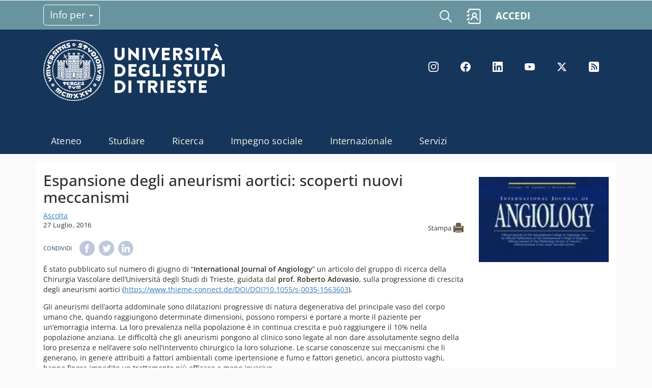

--- FILE ---
content_type: text/html; charset=utf-8
request_url: https://www.units.it/news/espansione-degli-aneurismi-aortici-scoperti-nuovi-meccanismi
body_size: 9747
content:
<!DOCTYPE html>
<html>

<head>
  <meta http-equiv="X-UA-Compatible" content="IE=edge">
  <meta http-equiv="Content-Type" content="text/html; charset=utf-8" />
<link rel="shortcut icon" href="https://www.units.it/sites/all/themes/units_theme/favicon.ico" type="image/vnd.microsoft.icon" />
<meta name="description" content="Pubblicato su “International Journal of Angiology” un articolo del gruppo di ricerca della Chirurgia Vascolare guidata dal prof. Adovasio" />
<meta name="generator" content="Drupal 7 (https://www.drupal.org)" />
<link rel="canonical" href="https://www.units.it/news/espansione-degli-aneurismi-aortici-scoperti-nuovi-meccanismi" />
<link rel="shortlink" href="https://www.units.it/node/1542" />
<meta property="og:site_name" content="Università degli studi di Trieste" />
<meta property="og:type" content="article" />
<meta property="og:title" content="Espansione degli aneurismi aortici: scoperti nuovi meccanismi" />
<meta property="og:url" content="https://www.units.it/news/espansione-degli-aneurismi-aortici-scoperti-nuovi-meccanismi" />
<meta property="og:description" content="Pubblicato su “International Journal of Angiology” un articolo del gruppo di ricerca della Chirurgia Vascolare guidata dal prof. Adovasio" />
<meta property="og:updated_time" content="2021-07-21T11:39:25+02:00" />
<meta property="og:image" content="https://www.units.it/sites/default/files/media/immagini/notizie/angiology.jpg" />
<meta property="og:image:alt" content="immagine" />
<meta name="twitter:card" content="summary" />
<meta name="twitter:url" content="https://www.units.it/news/espansione-degli-aneurismi-aortici-scoperti-nuovi-meccanismi" />
<meta name="twitter:title" content="Espansione degli aneurismi aortici: scoperti nuovi meccanismi" />
<meta name="twitter:description" content="Pubblicato su “International Journal of Angiology” un articolo del gruppo di ricerca della Chirurgia Vascolare guidata dal prof. Adovasio" />
<meta name="twitter:image" content="https://www.units.it/sites/default/files/media/immagini/notizie/angiology.jpg" />
<meta name="twitter:image:alt" content="immagine" />
<meta property="article:published_time" content="2016-07-27T11:37:13+02:00" />
<meta property="article:modified_time" content="2021-07-21T11:39:25+02:00" />
  <meta name="viewport" content="width=device-width, initial-scale=1.0">
  <title>Espansione degli aneurismi aortici: scoperti nuovi meccanismi | Università degli studi di Trieste</title>
    <style type="text/css" media="all">
@import url("https://www.units.it/modules/system/system.base.css?t83o2r");
@import url("https://www.units.it/modules/system/system.menus.css?t83o2r");
@import url("https://www.units.it/modules/system/system.messages.css?t83o2r");
@import url("https://www.units.it/modules/system/system.theme.css?t83o2r");
</style>
<style type="text/css" media="all">
@import url("https://www.units.it/modules/field/theme/field.css?t83o2r");
@import url("https://www.units.it/modules/node/node.css?t83o2r");
@import url("https://www.units.it/modules/search/search.css?t83o2r");
@import url("https://www.units.it/modules/user/user.css?t83o2r");
@import url("https://www.units.it/sites/all/modules/contrib/youtube/css/youtube.css?t83o2r");
@import url("https://www.units.it/sites/all/modules/contrib/views/css/views.css?t83o2r");
@import url("https://www.units.it/sites/all/modules/contrib/back_to_top/css/back_to_top.css?t83o2r");
@import url("https://www.units.it/sites/all/modules/contrib/ckeditor/css/ckeditor.css?t83o2r");
</style>
<style type="text/css" media="all">
@import url("https://www.units.it/sites/all/modules/contrib/ctools/css/ctools.css?t83o2r");
@import url("https://www.units.it/sites/all/modules/contrib/lightbox2/css/lightbox.css?t83o2r");
@import url("https://www.units.it/sites/all/modules/contrib/custom_search/custom_search.css?t83o2r");
@import url("https://www.units.it/sites/all/modules/custom/eu_cookie_compliance/css/eu_cookie_compliance.css?t83o2r");
@import url("https://www.units.it/sites/default/files/ctools/css/eb205415e4807c09df96cede94359982.css?t83o2r");
</style>
<style type="text/css" media="all">
@import url("https://www.units.it/sites/all/themes/units_theme/packages/bootstrap-3.3.6/css/bootstrap.min.css?t83o2r");
@import url("https://www.units.it/sites/all/themes/units_theme/packages/font-awesome-4.1.0/css/font-awesome.min.css?t83o2r");
@import url("https://www.units.it/sites/all/themes/units_theme/css/units_theme.css?t83o2r");
@import url("https://www.units.it/sites/all/themes/units_theme/css/nosass.css?t83o2r");
@import url("https://www.units.it/sites/all/themes/units_theme/css/didattica-digitale.css?t83o2r");
@import url("https://www.units.it/sites/all/themes/units_theme/css/front.css?t83o2r");
</style>
<style type="text/css" media="print">
@import url("https://www.units.it/sites/all/themes/units_theme/css/units_theme_print.css?t83o2r");
</style>
  <script type="text/javascript" src="https://www.units.it/sites/all/libraries/respondjs/respond.min.js?t83o2r"></script>
  <!-- IE Fix for HTML5 Tags -->
  <!--[if lt IE 9]>
    <script src="/sites/all/themes/units_theme/js/html5shiv.js"></script>
  <![endif]-->
            <!-- Readspeaker -->
  <!-- script per correggere l'errore nella lettura delle pagine generate con parametri get -->
  <script type="text/javascript">
    window.rsConf = { 
      general: { usePost: true }
    };
  </script>
  <!-- nuovo webReader -->
  <!-- <script src="//f1-eu.readspeaker.com/script/8911/ReadSpeaker.js?pids=embhl" type="text/javascript"></script>-->
  <script type="text/javascript" src="https://f1-eu.readspeaker.com/script/8911/webReader/webReader.js?pids=wr"  id="rs_req_Init"></script>
  <!-- Readspeaker -->
</head>
<!-- >>ga022018<< twitter <body class=""   > -->

<body class="html not-front not-logged-in one-sidebar sidebar-second page-node page-node- page-node-1542 node-type-units-news i18n-it"   >
  
    <!--[if lt IE 8]>
  <p class="browsehappy">Stai utilizzando un browser datato. Puoi <a href="http://browsehappy.com/">aggiornare browser</a> per visualizzare correttamente il sito.</p>
  <![endif]-->
    <header id="header" class="new-portal header" role="banner" aria-label="Site header">
  <nav id="navbar-top">
    <div class="container container-info-utili">
    <div class="row">
    <div class="col-xs-5 col-md-8">
         <button class="btn-info-per collapsed" type="button"
            data-toggle="collapse" data-target="#block-menu-menu-info-per"
            aria-controls="block-menu-menu-info-per" aria-expanded="false" aria-label="Toggle navigation">
      Info per      <span class="caret"></span>

    </button>
    <div class="region region-info-utili clearfix">
  <div id="block-menu-menu-info-per" class="col-md-12 clearfix block block-menu collapse dropdown-menu">       <div class="content"> <ul class="menu nav"><li class="first leaf"><a href="https://portale.units.it/it/futuri-studenti">Futuri studenti</a></li>
<li class="leaf"><a href="https://portale.units.it/it/studenti-iscritti">Studenti iscritti</a></li>
<li class="leaf"><a href="https://portale.units.it/it/post-lauream">Post lauream</a></li>
<li class="leaf"><a href="https://portale.units.it/it/international-student">International student</a></li>
<li class="leaf"><a href="https://portale.units.it/it/enti-e-aziende">Enti e aziende</a></li>
<li class="leaf"><a href="https://portale.units.it/it/territorio-e-societa">Territorio e società</a></li>
<li class="last leaf"><a href="https://www.units.it/personale">Personale</a></li>
</ul> </div>
</div></div>
 <!-- /.region -->
        </div>
    <div class="col-xs-7 col-md-4">
      <div class="link-servizi">
          <a href="https://www.units.it/search/google/">
            <img src="https://portale.units.it/themes/custom/units_base/icons/lens_new.svg" alt="icona lente di ricerca" class="search__icon--white" aria-hidden="true">
          </a>
          <a href="https://www.units.it/search/abook" title="Vai al servizio rubrica" class="my-rubrica">
            <img src="https://portale.units.it/themes/custom/units_base/icons/rubrica.svg" width="auto" height="30px" alt="icona rubrica" class="search__icon--white" aria-hidden="true">
          </a>
                    <a href="https://portale.units.it/it/servizi/servizi-digitali" class="link-accedi" >ACCEDI</a>
                   
          <button class="hidden-md hidden-lg navbar-toggler btn-hamburger--close collapsed" type="button"
            data-toggle="collapse" data-target="#CollapsingNavbar"
            aria-controls="CollapsingNavbar" aria-expanded="false" aria-label="Toggle navigation">
	    <span class="navbar-toggler-icon"></span>
	  </button>
        </div>
        </div>
    </div>
    </div>
  </nav>
  <nav class="navbar navbar-expand-lg" id="navbar-main">
    <div class="container">
      <div class="navbar-collapse collapse full-width" id="CollapsingNavbar">
        <nav>
          <ul class="menu nav navbar-nav" ><li class="first leaf"><a href="https://portale.units.it/it/ateneo">Ateneo</a></li>
<li class="leaf"><a href="https://portale.units.it/it/studiare">Studiare</a></li>
<li class="leaf"><a href="https://portale.units.it/it/ricerca">Ricerca</a></li>
<li class="leaf"><a href="https://portale.units.it/it/terza-missione">Impegno sociale</a></li>
<li class="leaf"><a href="https://portale.units.it/it/internazionale">Internazionale</a></li>
<li class="last leaf"><a href="https://portale.units.it/it/servizi">Servizi</a></li>
</ul>        </nav>
      </div>
      <div class="content">
        <div class="row logo-social">
          <div class="col-md-8 clearfix text-formatted field field--name-body field--type-text-with-summary field--label-hidden field__item">
          <a href="https://portale.units.it" title="Home">
             <!--<img class="new-logo" src="//portale.units.it/themes/custom/units_base/images/logo_100.svg" alt="logo università trieste">-->
			  <img height="120" wight="auto" src="//www.units.it/sites/all/themes/units_theme/logo_units_3righe_negativo.png" alt="logo università trieste" >          </a>
          </div>
          <div class="col-md-4">
            <div class="visible-md-block visible-lg-block"><div class="region region-new-header clearfix">
  <div id="block-menu-block-38" class="col-md-12 clearfix block block-menu-block block-menu-menu-social">       <div class="content"> <div class="menu-block-wrapper menu-block-38 menu-name-menu-menu-social parent-mlid-0 menu-level-1">
  <ul class="menu nav"><li class="first leaf menu-mlid-3955"><a href="https://www.instagram.com/unitrieste/" title="Instagram">Instagram</a></li>
<li class="leaf menu-mlid-3953"><a href="https://www.facebook.com/universitatrieste" title="Facebook">Facebook</a></li>
<li class="leaf menu-mlid-3956"><a href="https://www.linkedin.com/school/universitadeglistudiditrieste/" title="Linkedin">LinkedIn</a></li>
<li class="leaf menu-mlid-3957"><a href="https://www.youtube.com/user/UniversitaTrieste" title="Youtube">YouTube</a></li>
<li class="leaf menu-mlid-3954"><a href="https://twitter.com/UniTrieste" title="Twitter">Twitter</a></li>
<li class="last leaf menu-mlid-3958"><a href="https://portale.units.it/it/feed" title="Rss">Rss</a></li>
</ul></div>
 </div>
</div></div>
 <!-- /.region -->
</div>
          </div>
        </div>
        <div class="row">
          <div class="col-md-12">
                          <nav aria-label="Navigazione principale" class="clearfix visible-md-block visible-lg-block  block-menu navigation menu--main">
                <ul class="menu nav navbar-nav" ><ul class="menu nav navbar-nav" ><li class="first leaf"><a href="https://portale.units.it/it/ateneo">Ateneo</a></li>
<li class="leaf"><a href="https://portale.units.it/it/studiare">Studiare</a></li>
<li class="leaf"><a href="https://portale.units.it/it/ricerca">Ricerca</a></li>
<li class="leaf"><a href="https://portale.units.it/it/terza-missione">Impegno sociale</a></li>
<li class="leaf"><a href="https://portale.units.it/it/internazionale">Internazionale</a></li>
<li class="last leaf"><a href="https://portale.units.it/it/servizi">Servizi</a></li>
</ul></ul>             </nav>
             <!-- /#primary-menu -->
                      </div>
        </div>
      </div>
    </div>
  </nav>
</header>
<!-- Fine if nuovaGrafica -->
<div id="main" class="clearfix main" role="main">
  <div class="container">
            <div id="main-content" class="row main-content">

	        <div id="content" class="mc-content col-md-9">
        <div id="content-wrapper" class="content-wrapper">
          <div id="content-head" class="row content-head">
            <div class="col-md-12 clearfix clear-row">
                                                        <h1 class="title" id="page-title"> Espansione degli aneurismi aortici: scoperti nuovi meccanismi </h1>
                                                                                                </div>
          </div>
                                                  <div id="content-body" class="row content-body">
          <!--Inclusione ReadSpeaker-->
                        
                        <div id="readspeaker_button1" class="rs_skip rsbtn rs_preserve">
              <a rel="nofollow" class="rsbtn_play" accesskey="L" title="Ascolta questa pagina con ReadSpeaker" href="https://app-eu.readspeaker.com/cgi-bin/rsent?customerid=8911&lang=it_it&readid=content&url=http://www.units.it/news/espansione-degli-aneurismi-aortici-scoperti-nuovi-meccanismi&v=1767153074">
                <span class="rsbtn_left rsimg rspart"><span class="rsbtn_text"><span>Ascolta</span></span></span>
                <span class="rsbtn_right rsimg rsplay rspart"></span>
              </a>
            </div>
            <!--Fine inclusione-->
                    <div id="region-content"><div class="region region-content clearfix">
  <div id="block-system-main" class="col-md-12 clearfix block block-system">       <div class="content"> <span class="print-link">
		<span class="print_html">
			<a href="/print/1542/" title="Display a printer-friendly version of this page." class="print-page" onclick="window.open(this.href); return false" rel="nofollow"></a>
		</span>
		</span><article id="node-1542" class="node node-units-news clearfix rs_preserve" about="/news/espansione-degli-aneurismi-aortici-scoperti-nuovi-meccanismi" typeof="sioc:Item foaf:Document">      <span property="dc:title" content="Espansione degli aneurismi aortici: scoperti nuovi meccanismi" class="rdf-meta element-hidden"></span>    <div class="content">
      <div class="field field-name-field-date field-type-datestamp field-label-hidden">
      <div class="field-items">
        <div class="field-item even">
          <span class="date-display-single" property="dc:date" datatype="xsd:dateTime" content="2016-07-27T00:00:00+02:00">
            27 Luglio, 2016          </span>
        </div>
      </div>
    </div>
      <div class="service-links rs_skip"><div class="service-label">Condividi </div><ul class="links"><li class="service-links-facebook first"><a href="https://www.facebook.com/sharer.php?u=https%3A//www.units.it/news/espansione-degli-aneurismi-aortici-scoperti-nuovi-meccanismi%3F%3D%26share%3Dsite&amp;t=Espansione%20degli%20aneurismi%20aortici%3A%20scoperti%20nuovi%20meccanismi" title="Share on Facebook" class="service-links-facebook" rel="nofollow" target="_blank"><img typeof="foaf:Image" src="https://www.units.it/sites/all/modules/contrib/service_links/images/facebook.png" alt="Facebook logo" /></a></li>
<li class="service-links-twitter"><a href="https://twitter.com/share?url=https%3A//www.units.it/news/espansione-degli-aneurismi-aortici-scoperti-nuovi-meccanismi%3F%3D%26share%3Dsite&amp;text=Espansione%20degli%20aneurismi%20aortici%3A%20scoperti%20nuovi%20meccanismi" title="Share this on Twitter" class="service-links-twitter" rel="nofollow" target="_blank"><img typeof="foaf:Image" src="https://www.units.it/sites/all/modules/contrib/service_links/images/twitter.png" alt="Twitter logo" /></a></li>
<li class="service-links-linkedin last"><a href="https://www.linkedin.com/shareArticle?mini=true&amp;url=https%3A//www.units.it/news/espansione-degli-aneurismi-aortici-scoperti-nuovi-meccanismi%3F%3D%26share%3Dsite&amp;title=Espansione%20degli%20aneurismi%20aortici%3A%20scoperti%20nuovi%20meccanismi&amp;summary=%C3%88%20stato%20pubblicato%20sul%20numero%20di%20giugno%20di%20%E2%80%9CInternational%20Journal%20of%20Angiology%E2%80%9D%20un%20articolo%20del%20gruppo%20di%20ricerca%20della%20Chirurgia%20Vascolare%20dell%E2%80%99Universit%C3%A0%20degli%20Studi%20di%20Trieste%2C%20guidata%20dal%20prof.%20Roberto%20Adovasio%2C%20sulla%20progressione%20di%20crescita%20degli%20aneurismi%20aortici%20%28https%3A//www.thieme-connect.de/DOI/DOI%3F10.1055/s-0035-1563603%29.&amp;source=Universit%C3%A0%20degli%20studi%20di%20Trieste" title="Publish this post to LinkedIn" class="service-links-linkedin" rel="nofollow" target="_blank"><img typeof="foaf:Image" src="https://www.units.it/sites/all/modules/contrib/service_links/images/linkedin.png" alt="LinkedIn logo" /></a></li>
</ul></div><div class="field field-name-body field-type-text-with-summary field-label-hidden"><div class="field-items"><div class="field-item even" property="content:encoded"><p>È stato pubblicato sul numero di giugno di “<strong>International Journal of Angiology</strong>” un articolo del gruppo di ricerca della Chirurgia Vascolare dell’Università degli Studi di Trieste, guidata dal <strong>prof. Roberto Adovasio</strong>, sulla progressione di crescita degli aneurismi aortici (<a href="https://www.thieme-connect.de/DOI/DOI?10.1055/s-0035-1563603" target="_blank">https://www.thieme-connect.de/DOI/DOI?10.1055/s-0035-1563603</a>).</p>
<p>Gli aneurismi dell’aorta addominale sono dilatazioni progressive di natura degenerativa del principale vaso del corpo umano che, quando raggiungono determinate dimensioni, possono rompersi e portare a morte il paziente per un’emorragia interna. La loro prevalenza nella popolazione è in continua crescita e può raggiungere il 10% nella popolazione anziana. Le difficoltà che gli aneurismi pongono al clinico sono legate al non dare assolutamente segno della loro presenza e nell’avere solo nell’intervento chirurgico la loro soluzione. Le scarse conoscenze sui meccanismi che li generano, in genere attribuiti a fattori ambientali come ipertensione e fumo e fattori genetici, ancora piuttosto vaghi, hanno finora impedito un trattamento più efficace e meno invasivo.</p>
<p>“Si tratta di un killer silenzioso che può dare segno di se quando è oramai troppo tardi” spiega il prof. Adovasio. Quando viene individuato, il più delle volte casualmente, l’aneurisma deve essere seguito nel tempo ed operato se e quando raggiunge dimensioni di guardia. La velocità con cui queste formazioni si espandono è altamente variabile, ma la sua conoscenza è importante per prevedere il momento dell’intervento e per individuare i fattori coinvolti, con l’intento di sviluppare una terapia che ne riduca la crescita. L’argomento è di grande interesse ma le conoscenze in merito molto limitate perché in questo ambito, i numerosi studi condotti sull’animale da esperimento non trovano riscontro sulla patologia umana. Per questo motivo è divenuto imperativo limitare l’osservazione all’evoluzione degli aneurismi umani ed associarla ai fattori di rischio individuati e ad alcune varianti genetiche chiamate polimorfismi”.</p>
<p>Il risultato della osservazione, che ha coinvolto anche i colleghi della Clinica Medica, è che una variante del gene di una proteina (metalloproteasi-1, MMP1) che degrada il collagene presente in tutti i tessuti, tra cui quelli vascolari, si associa ad una maggiore velocità di crescita di questi aneurismi. In vitro, questa variante incrementa la produzione della proteina di circa 8 volte e la conseguente aumentata degradazione del collagene (che garantisce la struttura dell’aorta) potrebbe indurre la più rapida espansione della lesione.</p>
<p>Conclude il prof. Adovasio “Questo è il primo frutto di un progetto più ambizioso per integrare informazioni genetiche con quelle cliniche, personalizzare il follow-up di questi pazienti, individuare fattori responsabili della progressione della malattia e curarli con una terapia medica più efficace, razionalizzando così le risorse per l’assistenza ai pazienti”. </p>
</div></div></div>
  </div>
    </article>
 </div>
</div></div>
 <!-- /.region -->
</div>
           </div>
                                                                                                            </div>
        <!-- /#content-wrap -->
      </div>
      <!-- /#content -->
            <div id="sidebar-second" class="sidebar col-md-3 site-sidebar-second">
        <div class="row"><div class="region region-sidebar-second clearfix">
  <div id="block-fieldblock-node-units-news-default-field-image" class="col-md-12 clearfix block block-fieldblock">       <div class="content"> <div class="field field-name-field-image field-type-image field-label-hidden"><div class="field-items"><div class="field-item even"><img typeof="foaf:Image" src="https://www.units.it/sites/default/files/styles/large/public/media/immagini/notizie/angiology.jpg?itok=ir_17W_n" width="150" height="98" alt="Espansione degli aneurismi aortici: scoperti nuovi meccanismi-Immagine-" /></div></div></div> </div>
</div></div>
 <!-- /.region -->
</div>
      </div>
      <!-- /#sidebar-second -->
          </div>
          </div>
</div>
<!-- /#main, /#main-wrapper -->
<div id="footer_ateneo" class="site-footer" role="contentinfo">
     
  <div class="container">
    <div class="row">
    <div class="col col-md-4">
      <div>
        <p>
          <img class="new-logo" alt="logo footer" width="210" height="77" src="//portale.units.it/themes/custom/units_base/images/logo_footer.svg" />
        </p>
        <p>
        <br>Piazzale Europa, 1 - 34127 - Trieste, Italia -<br>Tel. +39 040 558 7111 - P.IVA 00211830328<br>C.F. 80013890324 - P.E.C. ateneo@pec.units.it</p>
        <p>
              </div>
    </div>
    <div class="col col-md-8 footer-menu">
       <div class="row footer-row-1">
        <div class="col col-md-4">
            <div class="region region-footer-new-col2 clearfix">
  <div id="block-menu-menu-menu-organizzazione" class="col-md-12 clearfix block block-menu">       <div class="content"> <ul class="menu nav"><li class="first leaf"><a href="https://www.units.it/ateneo/albo">Albo ufficiale</a></li>
<li class="leaf"><a href="https://www.units.it/operazionetrasparenza/">Amministrazione trasparente</a></li>
<li class="leaf"><a href="https://portale.units.it/it/ateneo/lavora-con-noi">Lavora con noi</a></li>
<li class="leaf"><a href="https://web.units.it/gare-appalto">Gare d&#039;appalto</a></li>
<li class="leaf"><a href="https://portale.units.it/it/aste-immobiliari">Aste immobiliari</a></li>
<li class="leaf"><a href="https://portale.units.it/sites/default/files/2024-01/codici_fatturazione_eletttonica_0.pdf">Fatturazione elettronica</a></li>
<li class="last leaf"><a href="https://www.units.it/intra/coordinate">Modalità di pagamento</a></li>
</ul> </div>
</div></div>
 <!-- /.region -->
        </div>
        <div class="col col-md-4">
            <div class="region region-footer-new-col3 clearfix">
  <div id="block-menu-menu-menu-riferimenti" class="col-md-12 clearfix block block-menu">       <div class="content"> <ul class="menu nav"><li class="first leaf"><a href="https://portale.units.it/it/accessibilita">Accessibilità</a></li>
<li class="leaf"><a href="https://gdpr.unityfvg.it/">Privacy</a></li>
<li class="leaf"><a href="https://portale.units.it/it/social-media-policy">Social Media policy</a></li>
<li class="last leaf"><a href="https://portale.units.it/it#editCookieSettings">Cookie</a></li>
</ul> </div>
</div></div>
 <!-- /.region -->
        </div>
        <div class="col col-md-4">
            <div class="region region-footer-new-col4 clearfix">
  <div id="block-menu-menu-menu-portale" class="col-md-12 clearfix block block-menu">       <div class="content"> <ul class="menu nav"><li class="first leaf"><a href="https://www.units.it/search/abook">Address Book</a></li>
<li class="leaf"><a href="https://portale.units.it/it/ateneo/immagine-coordinata">Immagine Coordinata di Ateneo</a></li>
<li class="last leaf"><a href="https://portale.units.it/it/servizi/servizi-digitali">Servizi online</a></li>
</ul> </div>
</div></div>
 <!-- /.region -->
        </div>
      </div>
     </div>
      </div>
      <div class="row footer-row-2">
        <div class="col-md-6">
          <div class="region region-footer-new-2col1 clearfix">
  <div id="block-menu-menu-menu-contatti" class="col-md-12 clearfix block block-menu">       <div class="content"> <ul class="menu nav"><li class="first leaf"><a href="https://portale.units.it/it/ateneo/campus">Dove siamo</a></li>
<li class="leaf"><a href="https://www.units.it/feedback">Scrivici</a></li>
<li class="last leaf"><a href="https://portale.units.it/it/urp">URP</a></li>
</ul> </div>
</div></div>
 <!-- /.region -->
        </div>
        <div class="col-md-offset-1 col-md-5">
          <div class="region region-footer-new-2col2 clearfix">
  <div id="block-menu-menu-quick-links" class="col-md-12 clearfix block block-menu">       <div class="content"> <ul class="menu nav"><li class="first leaf"><a href="https://portale.units.it/it/ateneo/sostieni-units">Sostieni UniTS</a></li>
<li class="last leaf"><a href="https://store.units.it/">Store UniTS</a></li>
</ul> </div>
</div></div>
 <!-- /.region -->
        </div>
      </div>
      <div class="row footer-row-3">
        <div class="col-md-12">
          <div class="region region-footer-new-social clearfix">
  <div id="block-menu-menu-menu-social" class="col-md-12 clearfix block block-menu block-menu-menu-social">       <div class="content"> <ul class="menu nav"><li class="first leaf"><a href="https://www.instagram.com/unitrieste/" title="Instagram">Instagram</a></li>
<li class="leaf"><a href="https://www.facebook.com/universitatrieste" title="Facebook">Facebook</a></li>
<li class="leaf"><a href="https://www.linkedin.com/school/universitadeglistudiditrieste/" title="Linkedin">LinkedIn</a></li>
<li class="leaf"><a href="https://www.youtube.com/user/UniversitaTrieste" title="Youtube">YouTube</a></li>
<li class="leaf"><a href="https://twitter.com/UniTrieste" title="Twitter">Twitter</a></li>
<li class="last leaf"><a href="https://portale.units.it/it/feed" title="Rss">Rss</a></li>
</ul> </div>
</div></div>
 <!-- /.region -->
        </div>
      </div>
   </div>
</div>
<!-- /#footer -->

  <script type="text/javascript" src="https://www.units.it/sites/default/files/js/js_s5koNMBdK4BqfHyHNPWCXIL2zD0jFcPyejDZsryApj0.js"></script>
<script type="text/javascript" src="https://www.units.it/sites/default/files/js/js_AjAZLxY7-T_pKVoumOCbKvNw3Jt-blcHc2zNciKSAKQ.js"></script>
<script type="text/javascript" src="https://www.units.it/sites/default/files/js/js_I-Wj6k5FKw5v6tHexytAEaFB-DIRzCEYePGgCctmOsg.js"></script>
<script type="text/javascript" src="https://www.units.it/sites/default/files/js/js_pjz5CMEpvyqDyDfKSCq21I2gZ89aHYsPTyatEGWshsE.js"></script>
<script type="text/javascript">
<!--//--><![CDATA[//><!--
window.eu_cookie_compliance_cookie_name = "unitscookieconsent";
//--><!]]>
</script>
<script type="text/javascript" src="https://www.units.it/sites/default/files/js/js_w68phh88E_W4SuF-JZdgz8LhyLMo-yJrzxR6QSrYbBw.js"></script>
<script type="text/javascript">
<!--//--><![CDATA[//><!--
var _paq = _paq || [];(function(){var u=(("https:" == document.location.protocol) ? "https://analytics.ssi.units.it/" : "http://analytics.ssi.units.it/");_paq.push(["setSiteId", "1"]);_paq.push(["setTrackerUrl", u+"matomo.php"]);_paq.push(["trackPageView"]);_paq.push(["setIgnoreClasses", ["no-tracking","colorbox"]]);_paq.push(["enableLinkTracking"]);var d=document,g=d.createElement("script"),s=d.getElementsByTagName("script")[0];g.type="text/javascript";g.defer=true;g.async=true;g.src=u+"matomo.js";s.parentNode.insertBefore(g,s);})();
//--><!]]>
</script>
<script type="text/javascript" src="https://www.units.it/sites/default/files/js/js_a_XWH2S1EQaU85ypMDyQGiUfzPFez1IOZKxHnhGkv3E.js"></script>
<script type="text/javascript" src="https://www.units.it/sites/default/files/js/js_0V5PPj8vjRqEOrkv9xdWsO4qTJp-b3lqztFV1AU5--o.js"></script>
<script type="text/javascript">
<!--//--><![CDATA[//><!--
jQuery.extend(Drupal.settings, {"basePath":"\/","pathPrefix":"","setHasJsCookie":0,"ajaxPageState":{"theme":"units_theme","theme_token":"0dL7sL1A4KHy767vFXe42oZ5fRNhjxY7Xc1kiYaZInY"},"lightbox2":{"rtl":"0","file_path":"\/(\\w\\w\/)public:\/","default_image":"\/sites\/all\/modules\/contrib\/lightbox2\/images\/brokenimage.jpg","border_size":10,"font_color":"000","box_color":"fff","top_position":"","overlay_opacity":"0.8","overlay_color":"000","disable_close_click":1,"resize_sequence":0,"resize_speed":400,"fade_in_speed":400,"slide_down_speed":600,"use_alt_layout":0,"disable_resize":0,"disable_zoom":1,"force_show_nav":0,"show_caption":1,"loop_items":0,"node_link_text":"","node_link_target":0,"image_count":"Image !current of !total","video_count":"Video !current of !total","page_count":"Page !current of !total","lite_press_x_close":"press \u003Ca href=\u0022#\u0022 onclick=\u0022hideLightbox(); return FALSE;\u0022\u003E\u003Ckbd\u003Ex\u003C\/kbd\u003E\u003C\/a\u003E to close","download_link_text":"","enable_login":false,"enable_contact":false,"keys_close":"c x 27","keys_previous":"p 37","keys_next":"n 39","keys_zoom":"z","keys_play_pause":"32","display_image_size":"original","image_node_sizes":"()","trigger_lightbox_classes":"","trigger_lightbox_group_classes":"","trigger_slideshow_classes":"","trigger_lightframe_classes":"","trigger_lightframe_group_classes":"","custom_class_handler":0,"custom_trigger_classes":"","disable_for_gallery_lists":true,"disable_for_acidfree_gallery_lists":true,"enable_acidfree_videos":true,"slideshow_interval":5000,"slideshow_automatic_start":true,"slideshow_automatic_exit":true,"show_play_pause":true,"pause_on_next_click":false,"pause_on_previous_click":true,"loop_slides":false,"iframe_width":600,"iframe_height":400,"iframe_border":1,"enable_video":0,"useragent":"Mozilla\/5.0 (Macintosh; Intel Mac OS X 10_15_7) AppleWebKit\/537.36 (KHTML, like Gecko) Chrome\/131.0.0.0 Safari\/537.36; ClaudeBot\/1.0; +claudebot@anthropic.com)"},"custom_search":{"form_target":"_self","solr":0},"back_to_top":{"back_to_top_button_trigger":"100","back_to_top_button_text":"Back To Top","#attached":{"library":[["system","ui"]]}},"eu_cookie_compliance":{"cookie_policy_version":"1.0.0","popup_enabled":1,"popup_agreed_enabled":0,"popup_hide_agreed":0,"popup_clicking_confirmation":false,"popup_scrolling_confirmation":false,"popup_html_info":"\u003Cdiv id=\u0022button-close\u0022\u003E\n  \u003Cbutton type=\u0022button\u0022 class=\u0022eu-cookie-withdraw-button\u0022 aria-label=\u0022\u274c dismiss cookie message\u0022\u003E\u274c\u003C\/button\u003E\n  \u003C\/div\u003E\n  \u003Cdiv class=\u0022eu-cookie-compliance-banner eu-cookie-compliance-banner-info eu-cookie-compliance-banner--categories\u0022\u003E\n  \u003C!--\u003Cbutton type=\u0022button\u0022 class=\u0022eu-cookie-withdraw-button\u0022\u003EChiudi\u003C\/button\u003E--\u003E\n    \u003Cdiv class=\u0022popup-content info\u0022\u003E\n      \u003Cdiv id=\u0022popup-text\u0022\u003E\n        \u003Cp\u003EQuesto sito impiega cookie come descritto da questa \u003Ca href=\u0022https:\/\/www.units.it\/cookie\u0022\u003Einformativa\u003C\/a\u003E. Continuando la navigazione si esprime consenso a tale impiego\u003C\/p\u003E\n              \u003C\/div\u003E\n              \u003Cdiv id=\u0022eu-cookie-compliance-categories\u0022 class=\u0022eu-cookie-compliance-categories\u0022\u003E\n                      \u003Cdiv class=\u0022eu-cookie-compliance-category\u0022\u003E\n              \u003Cdiv\u003E\n                \u003Cinput type=\u0022checkbox\u0022 name=\u0022cookie-categories\u0022 id=\u0022cookie-category-tecnici\u0022\n                      value=\u0022tecnici\u0022\n                      checked                      disabled \u003E\n                \u003Clabel for=\u0022cookie-category-tecnici\u0022\u003ECookie tecnici - strettamente necessari\u003C\/label\u003E\n              \u003C\/div\u003E\n                          \u003Cdiv class=\u0022eu-cookie-compliance-category-description\u0022\u003E\u003C\/div\u003E\n                      \u003C\/div\u003E\n                      \u003Cdiv class=\u0022eu-cookie-compliance-category\u0022\u003E\n              \u003Cdiv\u003E\n                \u003Cinput type=\u0022checkbox\u0022 name=\u0022cookie-categories\u0022 id=\u0022cookie-category-social\u0022\n                      value=\u0022social\u0022\n                                             \u003E\n                \u003Clabel for=\u0022cookie-category-social\u0022\u003ECookie - Social\u003C\/label\u003E\n              \u003C\/div\u003E\n                          \u003Cdiv class=\u0022eu-cookie-compliance-category-description\u0022\u003E\u003C\/div\u003E\n                      \u003C\/div\u003E\n                      \u003Cdiv class=\u0022eu-cookie-compliance-category\u0022\u003E\n              \u003Cdiv\u003E\n                \u003Cinput type=\u0022checkbox\u0022 name=\u0022cookie-categories\u0022 id=\u0022cookie-category-cookie-video\u0022\n                      value=\u0022cookie_video\u0022\n                      checked                       \u003E\n                \u003Clabel for=\u0022cookie-category-cookie-video\u0022\u003ECookie - Video YouTube\u003C\/label\u003E\n              \u003C\/div\u003E\n                          \u003Cdiv class=\u0022eu-cookie-compliance-category-description\u0022\u003E\u003C\/div\u003E\n                      \u003C\/div\u003E\n                                \u003Cdiv class=\u0022eu-cookie-compliance-categories-buttons\u0022\u003E\n              \u003Cbutton type=\u0022button\u0022\n                      class=\u0022eu-cookie-compliance-save-preferences-button\u0022\u003ESalva preferenze\u003C\/button\u003E\n            \u003C\/div\u003E\n                  \u003C\/div\u003E\n      \n      \u003Cdiv id=\u0022popup-buttons\u0022 class=\u0022eu-cookie-compliance-has-categories\u0022\u003E\n        \u003Cbutton type=\u0022button\u0022 class=\u0022agree-button eu-cookie-compliance-default-button\u0022\u003EAccetta tutti i cookies\u003C\/button\u003E\n        \u003Cbutton type=\u0022button\u0022 class=\u0022eu-cookie-withdraw-button\u0022\u003EReject All\u003C\/button\u003E\n      \u003C\/div\u003E\n    \u003C\/div\u003E\n  \u003C\/div\u003E","use_mobile_message":false,"mobile_popup_html_info":"\n  \u003Cdiv id=\u0022button-close\u0022\u003E\n  \u003Cbutton type=\u0022button\u0022 class=\u0022eu-cookie-withdraw-button\u0022 aria-label=\u0022\u274c dismiss cookie message\u0022\u003E\u274c\u003C\/button\u003E\n  \u003C\/div\u003E\n  \u003Cdiv class=\u0022eu-cookie-compliance-banner eu-cookie-compliance-banner-info eu-cookie-compliance-banner--categories\u0022\u003E\n  \u003C!--\u003Cbutton type=\u0022button\u0022 class=\u0022eu-cookie-withdraw-button\u0022\u003EChiudi\u003C\/button\u003E--\u003E\n    \u003Cdiv class=\u0022popup-content info\u0022\u003E\n      \u003Cdiv id=\u0022popup-text\u0022\u003E\n        \u003Cp\u003EWe use cookies on this site to enhance your user experience\u003C\/p\u003E\n\u003Cp\u003EBy tapping the Accept button, you agree to us doing so.\u003C\/p\u003E\n              \u003C\/div\u003E\n              \u003Cdiv id=\u0022eu-cookie-compliance-categories\u0022 class=\u0022eu-cookie-compliance-categories\u0022\u003E\n                      \u003Cdiv class=\u0022eu-cookie-compliance-category\u0022\u003E\n              \u003Cdiv\u003E\n                \u003Cinput type=\u0022checkbox\u0022 name=\u0022cookie-categories\u0022 id=\u0022cookie-category-tecnici\u0022\n                      value=\u0022tecnici\u0022\n                      checked                      disabled \u003E\n                \u003Clabel for=\u0022cookie-category-tecnici\u0022\u003ECookie tecnici - strettamente necessari\u003C\/label\u003E\n              \u003C\/div\u003E\n                          \u003Cdiv class=\u0022eu-cookie-compliance-category-description\u0022\u003E\u003C\/div\u003E\n                      \u003C\/div\u003E\n                      \u003Cdiv class=\u0022eu-cookie-compliance-category\u0022\u003E\n              \u003Cdiv\u003E\n                \u003Cinput type=\u0022checkbox\u0022 name=\u0022cookie-categories\u0022 id=\u0022cookie-category-social\u0022\n                      value=\u0022social\u0022\n                                             \u003E\n                \u003Clabel for=\u0022cookie-category-social\u0022\u003ECookie - Social\u003C\/label\u003E\n              \u003C\/div\u003E\n                          \u003Cdiv class=\u0022eu-cookie-compliance-category-description\u0022\u003E\u003C\/div\u003E\n                      \u003C\/div\u003E\n                      \u003Cdiv class=\u0022eu-cookie-compliance-category\u0022\u003E\n              \u003Cdiv\u003E\n                \u003Cinput type=\u0022checkbox\u0022 name=\u0022cookie-categories\u0022 id=\u0022cookie-category-cookie-video\u0022\n                      value=\u0022cookie_video\u0022\n                      checked                       \u003E\n                \u003Clabel for=\u0022cookie-category-cookie-video\u0022\u003ECookie - Video YouTube\u003C\/label\u003E\n              \u003C\/div\u003E\n                          \u003Cdiv class=\u0022eu-cookie-compliance-category-description\u0022\u003E\u003C\/div\u003E\n                      \u003C\/div\u003E\n                                \u003Cdiv class=\u0022eu-cookie-compliance-categories-buttons\u0022\u003E\n              \u003Cbutton type=\u0022button\u0022\n                      class=\u0022eu-cookie-compliance-save-preferences-button\u0022\u003ESalva preferenze\u003C\/button\u003E\n            \u003C\/div\u003E\n                  \u003C\/div\u003E\n      \n      \u003Cdiv id=\u0022popup-buttons\u0022 class=\u0022eu-cookie-compliance-has-categories\u0022\u003E\n        \u003Cbutton type=\u0022button\u0022 class=\u0022agree-button eu-cookie-compliance-default-button\u0022\u003EAccetta tutti i cookies\u003C\/button\u003E\n        \u003Cbutton type=\u0022button\u0022 class=\u0022eu-cookie-withdraw-button\u0022\u003EReject All\u003C\/button\u003E\n      \u003C\/div\u003E\n    \u003C\/div\u003E\n  \u003C\/div\u003E\n\n","mobile_breakpoint":"768","popup_html_agreed":"\u003Cdiv\u003E\n  \u003Cdiv class=\u0022popup-content agreed\u0022\u003E\n    \u003Cdiv id=\u0022popup-text\u0022\u003E\n      \u003Cp\u003EGrazie\u003C\/p\u003E\n    \u003C\/div\u003E\n    \u003Cdiv id=\u0022popup-buttons\u0022\u003E\n      \u003Cbutton type=\u0022button\u0022 class=\u0022hide-popup-button eu-cookie-compliance-hide-button\u0022\u003ENascondi\u003C\/button\u003E\n              \u003Cbutton type=\u0022button\u0022 class=\u0022find-more-button eu-cookie-compliance-more-button-thank-you\u0022 \u003EMore info\u003C\/button\u003E\n          \u003C\/div\u003E\n  \u003C\/div\u003E\n\u003C\/div\u003E","popup_use_bare_css":false,"popup_height":"auto","popup_width":"100%","popup_delay":1000,"popup_link":"https:\/\/www.units.it\/cookie","popup_link_new_window":1,"popup_position":null,"fixed_top_position":1,"popup_language":"it","store_consent":true,"better_support_for_screen_readers":0,"reload_page":1,"domain":"units.it","domain_all_sites":1,"popup_eu_only_js":0,"cookie_lifetime":"100","cookie_session":false,"disagree_do_not_show_popup":0,"method":"categories","allowed_cookies":"analytics:_g*","withdraw_markup":"\u003Cbutton type=\u0022button\u0022 class=\u0022eu-cookie-withdraw-tab\u0022\u003ERivedi le tue scelte cookies\u003C\/button\u003E\n\u003Cdiv class=\u0022eu-cookie-withdraw-banner\u0022\u003E\n  \u003Cdiv class=\u0022popup-content info\u0022\u003E\n    \u003Cdiv id=\u0022popup-text\u0022\u003E\n      \u003Cp\u003EWe use cookies on this site to enhance your user experience\u003C\/p\u003E\n\u003Cp\u003EYou have given your consent for us to set cookies.\u003C\/p\u003E\n    \u003C\/div\u003E\n    \u003Cdiv id=\u0022popup-buttons\u0022\u003E\n      \u003Cbutton type=\u0022button\u0022 class=\u0022eu-cookie-withdraw-button\u0022\u003ERifiuta\u003C\/button\u003E\n    \u003C\/div\u003E\n  \u003C\/div\u003E\n\u003C\/div\u003E\n","withdraw_enabled":1,"withdraw_button_on_info_popup":1,"cookie_categories":["tecnici","social","cookie_video"],"cookie_categories_details":{"tecnici":{"weight":"-10","machine_name":"tecnici","label":"Cookie tecnici - strettamente necessari","description":"","checkbox_default_state":"required"},"social":{"weight":"-8","machine_name":"social","label":"Cookie - Social","description":"","checkbox_default_state":"unchecked"},"cookie_video":{"weight":"-7","machine_name":"cookie_video","label":"Cookie - Video YouTube","description":"","checkbox_default_state":"checked"}},"enable_save_preferences_button":1,"cookie_name":"unitscookieconsent","cookie_value_disagreed":"0","cookie_value_agreed_show_thank_you":"2","cookie_value_agreed":"2","containing_element":"body","automatic_cookies_removal":1},"matomo":{"trackMailto":1}});
//--><!]]>
</script>
    </body>

</html>


--- FILE ---
content_type: text/css
request_url: https://www.units.it/sites/all/themes/units_theme/css/units_theme_print.css?t83o2r
body_size: 483
content:
/*!
 * Overwrites for bootstrap print styles
 * Designed and built with all the love for trees.
 */
@media print { a[href]:after { content: none; }
  abbr[title]:after { content: " (" attr(title) ")"; }
  .ir a:after, a[href^="javascript:"]:after, a[href^="#"]:after { content: none; }
  pre, blockquote { border: 1px solid #999; page-break-inside: avoid; }
  thead { display: table-header-group; }
  tr, img { page-break-inside: avoid; }
  img { max-width: 100% !important; }
  @page { margin: 0.5cm; }
  p, h2, h3 { orphans: 3; widows: 3; }
  h2, h3 { page-break-after: avoid; }
  .field-name-field-images, .logged-in #toolbar, .logged-in .tabs, .book_add_child, .book_printer, .comment-add, #search-block-form, .site-main-menu, .comment-form { display: none; } }

/*# sourceMappingURL=units_theme_print.css.map */


--- FILE ---
content_type: text/css
request_url: https://www.units.it/sites/all/themes/units_theme/css/units_theme.css?t83o2r
body_size: 17796
content:
@charset "UTF-8";
.form-signin { background-color: #d4d0bc; max-width: 360px; padding: 15px; margin: 0 auto; }
.form-signin .form-signin-heading { text-align: center; }
.form-signin .form-item label { display: none; }
.form-signin .block-system { margin: 0; padding: 0; }
.form-signin .form-text { position: relative; height: auto; -webkit-box-sizing: border-box; -moz-box-sizing: border-box; box-sizing: border-box; padding: 10px; font-size: 16px; }
.form-signin #edit-submit { padding: 10px 16px; font-size: 18px; line-height: 1.3333333; border-radius: 6px; display: block; width: 100%; color: #fff; background-color: #286090; border-color: #204d74; background-image: none; }

.form-signin input[type="email"] { margin-bottom: -1px; border-bottom-right-radius: 0; border-bottom-left-radius: 0; }

.form-signin input[type="password"] { margin-bottom: 10px; border-top-left-radius: 0; border-top-right-radius: 0; }

@font-face {
  font-family: 'Open Sans';
  font-style: normal;
  font-stretch: 100%;
  font-weight: 300 800;
  src: url("../fonts/google/Open_Sans/OpenSans-VariableFont_wdth,wght.ttf");
}
@font-face {
  font-family: 'Open Sans';
  font-style: italic;
  font-weight: 300 800;
  src: url("../fonts/google/Open_Sans/OpenSans-Italic-VariableFont_wdth,wght.ttf");
}


/* filosofia */
@font-face { font-family: Filosofia; src: url("../../fonts/filosofia.ttf"); }
/* global **************************** */
html { position: relative; min-height: 100%; }

/* ----- body ------------------------ */
body { font-family: 'Open Sans', Arial, sans-serif; background-color: #fafafa; color: #2e2d29; margin-bottom: 153px; -webkit-text-size-adjust: 100%; -ms-text-size-adjust: 100%; }

/* ----- text ------------------------ */
.h1, h1 { font-size: 30px; }

h2, h3, h4, h5, h6 { line-height: 1.3em; color: #5f574f; }

h2 { font-size: 24px; }

.page-node h3 { color: #1f3d5a; }

p { margin: 0 0 1em; }

em { padding: 0 3px 0 0; }

strong { font-weight: 600; }

quote, code { margin: .5em 0; }

table { width: 100%; max-width: 100%; margin-bottom: 20px; }
table caption { text-align: center; text-transform: uppercase; color: #2e2d29; }

.browsehappy { position: relative; background-color: #FFE4C4; z-index: 99999; line-height: 3; text-align: center; font-size: 18px; }

.summary { margin-bottom: 15px; font-weight: 300; font-size: 22px; line-height: 1.4em; }

.descriptor, .field-name-field-contatti, .field-name-field-area, .field-name-field-date, .field-name-field-date-double { margin-bottom: 4px; letter-spacing: .04em; font-size: .9em; line-height: 1.5em; }

.img-left, .no-imgleft { padding: 5px; margin-right: 5px; border: 0; float: left; }

.img-right, .no-imgright { padding: 5px; margin-left: 5px; border: 0; float: right; }

.caption { margin-top: 0; /*color:#848484; */ color: #2e2d29; letter-spacing: .01em; font-style: italic; font-size: 13px; }

.field-name-field-contatti, .field-name-field-area { padding-top: 20px; margin-top: 20px; border-top: 2px solid #eee; }

.block-views > h2, .front #block-block-2 h2 { border-bottom: 1px solid #d4d0bc; margin: 10px 0 13px 0; padding-right: 10px; display: block; }

/* ----- links ----------------------- */
a, a:hover { text-decoration: none; }

.more-link, a.more-link, .page-search .node-readmore a { display: inline-block; clear: both; line-height: 1.4em; margin-top: 2em; margin-bottom: 2em; text-align: left; text-transform: uppercase; letter-spacing: .02em; font-weight: 600; font-size: 12px; }

.more-link a:hover, a.more-link:hover, .page-search .node-readmore a:hover { color: #000; text-decoration: none; }

.more-link a:after, a.more-link:after, .page-search .node-readmore a:after { content: " »"; }

h2 a:hover, h3 a:hover { text-decoration: none; }

/* >>ga072021<< accessibilita */
.nounderline { text-decoration: none !important; }

#content #content-wrapper #content-body a, #sliding-popup .popup-content #popup-text a, div.paratesto a, div.field-name-field-paratesto a { text-decoration: underline; }

h1 a, h2 a, h3 a, h4 a, h5 a, h6 a, .btn-info, .collapse-text-fieldset a.fieldset-title { text-decoration: none !important; }

#edit_categoria_chosen a { text-decoration: none !important; }

/* >>ga072021<< fine accessibilita */
.form-required { color: #000000; }

/* ----- lists ----------------------- */
ul.inline, ul.links.inline, ul.links.inline li { margin-left: 0; padding-left: 0; }

/* ----- tables ---------------------- */
tr.even, tr.odd { border-bottom: 1px solid #ddd; background-color: transparent; }

th, td { padding: .5em; border: 1px solid #ddd; }

th, td.active { background-color: #f5f5f5; }

th { vertical-align: bottom; }

td { vertical-align: top; }

/* ----- forms ----------------------- */
.form-item label { display: block; font-weight: 700; }

.sidebar .views-exposed-form .views-exposed-widget .form-submit { margin-top: 0.5em; }

.views-exposed-form .views-exposed-widget { -moz-box-sizing: border-box; -webkit-box-sizing: border-box; box-sizing: border-box; max-width: 100%; }

input, select, .chzn-container { max-width: 100%; }

/* override for views exposed forms submit */
.form-type-checkbox label { display: inline-block; margin-left: 8px; }

input[type="checkbox"] { margin: 0; }

/* >>ga082021<< nuova regola per tag select, dopo aver disabilitato il modulo chosen*/
select { height: inherit; line-height: 19px; background: none; border-radius: 0; border: 2px solid #d4d0bc; color: #333; background-color: #fafafa; box-shadow: none; padding: 4px 8px; }

/* >>ga082021<< fine */
input.form-submit { padding: 0px 18px; border: 1px solid #d4d0bc; line-height: 2.2; background-color: #d4d0bc; }

input.form-submit:hover, input.form-submit:focus { border: 1px solid #968d61; }

input.form-submit:focus { border: 1px dotted #333; }

input.btn-search { width: 14px; height: 14px; border: 0 none; background: none repeat scroll 0 0 transparent; }

input.btn-search:hover { opacity: .6; filter: alpha(opacity=60); background: none repeat scroll 0 0 transparent; }

input.placeholder, textarea.placeholder { color: #aaa; }

/* ----- Invisible and Focusable Elements (skipnav) ----------------------- */
.element-invisible { position: absolute !important; clip: rect(1px 1px 1px 1px); /* IE6, IE7 */ clip: rect(1px, 1px, 1px, 1px); }

.element-invisible.element-focusable:active, .element-invisible.element-focusable:focus { position: static !important; clip: auto; overflow: visible; height: auto; padding: 0 1em; }

/* ----- other ----------------------- */
hr { clear: both; }

/* header ******************************/
/* ----- header region --------------- */
.header { background-color: #fff; padding: 15px 0; }

.header-section { display: table; }

.header-content { clear: both; }

input[type="text"], input[type="email"], textarea { border-radius: 0; border: 2px solid #d4d0bc; color: #333; background-color: #fafafa; padding: 4px 8px; }

/* ----- search box ------------------ */
.nav-search { float: right; margin: -76px 0 0 0; padding: 0; min-height: 1px; }

.nav-search .search-form, #header-search .search-form { margin: 0; padding: 0; }

.nav-search .form-item, #header-search .form-item { margin: 0; }

#block-search-form { position: relative; display: inline-block; margin: 0; padding: 0; }

#block-search-form .search-query { width: 130px; padding: 4px 30px 4px 15px; }

#block-search-form form { float: right; margin: 0; }
#block-search-form .btn-search { position: absolute; padding: 0; top: 9px; right: 10px; width: 14px; }
#block-search-form .btn-search:hover { border: 0; opacity: .6; filter: alpha(opacity=60); }

#edit-new-search-block-form--2 { width: 190px; }

#new-edit-submit { position: relative; padding: 0; margin-left: 160px; top: -25px; }

.form-type-radios.form-item-custom-search-paths > div { position: relative; display: block; overflow: hidden; margin: 3px auto; height: 21px; width: 125px; padding: 0; background: rgba(0, 0, 0, 0.1); -webkit-box-shadow: inset 0 1px 3px rgba(0, 0, 0, 0.3), 0 1px rgba(255, 255, 255, 0.1); box-shadow: inset 0 1px 3px rgba(0, 0, 0, 0.3), 0 1px rgba(255, 255, 255, 0.1); }
.form-type-radios.form-item-custom-search-paths > div > div > input { display: none; }
.form-type-radios.form-item-custom-search-paths > div > div > input:checked + label { color: #333; background-color: #d4d0bc; text-shadow: 0 1px rgba(255, 255, 255, 0.25); -webkit-transition: 0.15s ease-out; -moz-transition: 0.15s ease-out; -o-transition: 0.15s ease-out; transition: 0.15s ease-out; }
.form-type-radios.form-item-custom-search-paths > div > div > label { position: relative; display: inline; padding: 3px 5px; line-height: 1.9; z-index: 2; font-size: .8em; color: rgba(0, 0, 0, 0.65); text-align: center; cursor: pointer; }

/* ----- search page results ------------------ */
.main-content .search-form { margin-top: 3em; }
.main-content input[type="text"].search-query { width: 60%; }
.main-content .form-item-custom-search-paths.form-type-radios { position: relative; top: -5.2em; }
.main-content .form-item-custom-search-paths.form-type-radios > div { width: 305px; margin: 1em 0; }
.main-content .form-item-custom-search-paths.form-type-radios > div > div > label { font-size: .9em; padding: 4px 8px; line-height: 1.6; }

/* ----- logo ------------------------ */
.header .site-logo { display: table-cell; vertical-align: middle; }

.header .site-logo img { max-height: 100px; max-width: 95%; }

/* ----- site title and slogan ------- */
.site-name, #site-slogan { color: inherit; font-family: inherit; line-height: 1; text-rendering: optimizelegibility; }

.site-name { font-weight: 700; font-size: 44px; }

#site-slogan { margin-top: .3em; font-size: 24px; line-height: 1.1em; }

.site-name a, .site-name a:hover { color: #333; text-decoration: none; }

.site-name a:hover { color: #000; }

#name-and-slogan { display: table-cell; padding: 20px 0 20px 10px; vertical-align: middle; width: 100%; }

.site-login { text-align: right; }

/* ----- main navigation ------------- */
.navbar .menu-text { display: none; }

.site-main-menu { clear: both; background-color: #1f3d5a; -moz-box-shadow: rgba(0, 0, 0, 0.2) 0 -4px 8px -2px; -webkit-box-shadow: rgba(0, 0, 0, 0.2) 0 -4px 8px -2px; box-shadow: rgba(0, 0, 0, 0.2) 0 -4px 8px -2px; }

.site-main-menu ul li, .site-main-menu ul li.leaf, .site-main-menu ul li.expanded, .site-main-menu ul li.collapsed { list-style: none; list-style-image: none; }

.site-main-menu ul.menu { margin: 0; }
.site-main-menu ul.menu li { margin: 0; padding: 0 12px 0 0; }
.site-main-menu ul.menu li ul li { padding: 0; margin-bottom: .5em; }
.site-main-menu ul.menu .dropdown-menu { background-color: #d4d0bc; border: 0; border-radius: 0; border-bottom: 4px solid #1f3d5a; }
.site-main-menu ul.menu .dropdown-menu li a { color: #1f3d5a; }
.site-main-menu ul.menu .dropdown-menu > li > .dropdown-menu { display: none; }
.site-main-menu ul.menu .caret { display: none; }

/* >>ga022017<< */
.navbar-default { background-color: initial; }

/* >>ga022017<< fine*/
.navbar-default .navbar-nav > li.active-trail > a, .navbar-default .navbar-nav > .open > a, .navbar-default .navbar-nav > .open > a:hover, .navbar-default .navbar-nav > .open > a:focus { background-color: #d4d0bc; color: #1f3d5a; }

.navbar .nav > li.dropdown:hover > a, .navbar .nav > li.dropdown > a:hover, .navbar-default .navbar-nav > li > a:focus, .navbar-default .navbar-nav > li > a:hover { color: #1f3d5a; background-color: #d4d0bc; }

.navbar { border: none; margin: 0; min-height: 2.3em; background-color: transparent; }

.navbar .navbar-collapse { padding: 0; max-height: none; border: 0; -webkit-box-shadow: none; box-shadow: none; }

/* >>pl032017<< Inizio*/
/* >>pl052017<< */
#nav-search-new-mobile { display: none; }

/* >>pl052017<< Fine */
nav.navbar.navbar-default.hamburger-button { display: none; }

/* >>pl032017<< Fine*/
/* >>ga022017<< nuovo menù servizio */
#navbar-service-collapse-mobile ul { /*	display:none;*/ }

.navbar.navbar-default.menu-servizio, .navbar #navbar-service-collapse-mobile { background-color: #ddd !important; }
.navbar #navbar-service-collapse, .navbar #navbar-service-collapse-mobile { overflow-x: hidden;     /* &.collapse.navbar-collapse.menu-servizio.anvur_mnu #block-menu-menu-header-menu, &.collapse.navbar-collapse.menu-servizio.anvur_mnu #block-menu-menu-header-menu-en, &.collapse.navbar-collapse.menu-servizio.anvur_mnu #block-menu-menu-menu-social-menu-header{
	  margin: -142px 0 0 0 !important;
	}
	*/ }
.navbar #navbar-service-collapse #block-menu-menu-header-menu, .navbar #navbar-service-collapse #block-menu-menu-header-menu-en, .navbar #navbar-service-collapse-mobile #block-menu-menu-header-menu, .navbar #navbar-service-collapse-mobile #block-menu-menu-header-menu-en { margin: -121px 0 0 0; width: 73%; padding-left: 0 !important; padding-right: 0 !important; float: left; }
.navbar #navbar-service-collapse #block-menu-menu-header-menu ul li, .navbar #navbar-service-collapse #block-menu-menu-header-menu-en ul li, .navbar #navbar-service-collapse-mobile #block-menu-menu-header-menu ul li, .navbar #navbar-service-collapse-mobile #block-menu-menu-header-menu-en ul li { float: right; margin: 0 0 0 0; padding: 0 0 0 18px; }
.navbar #navbar-service-collapse #block-menu-menu-header-menu ul li a, .navbar #navbar-service-collapse #block-menu-menu-header-menu-en ul li a, .navbar #navbar-service-collapse-mobile #block-menu-menu-header-menu ul li a, .navbar #navbar-service-collapse-mobile #block-menu-menu-header-menu-en ul li a { color: #1f3d5a; padding: 7px 0 0 0; margin-right: 0 !important; font-size: 95%; }
.navbar #navbar-service-collapse #block-menu-menu-menu-social-menu-header, .navbar #navbar-service-collapse-mobile #block-menu-menu-menu-social-menu-header { margin: -121px 0 0 0; float: right; width: 25%; padding-left: 0; padding-right: 0; /*float:left; */ }
.navbar #navbar-service-collapse #block-menu-menu-menu-social-menu-header ul li, .navbar #navbar-service-collapse-mobile #block-menu-menu-menu-social-menu-header ul li { float: right; margin: 0 0 0 0; }
.navbar #navbar-service-collapse #block-menu-menu-menu-social-menu-header ul li a, .navbar #navbar-service-collapse-mobile #block-menu-menu-menu-social-menu-header ul li a { color: #2e2d29; padding: 3px 0 0 0; margin-right: 0 !important; }
.navbar #navbar-service-collapse #block-menu-menu-menu-social-menu-header ul li a i, .navbar #navbar-service-collapse #block-menu-menu-menu-social-menu-header ul li a em, .navbar #navbar-service-collapse-mobile #block-menu-menu-menu-social-menu-header ul li a i, .navbar #navbar-service-collapse-mobile #block-menu-menu-menu-social-menu-header ul li a em { padding-right: 2%; color: #1f3d5a; font-size: small; }

/* FINE >>ga022017<< nuovo menù servizio */
#mainmenu ul { padding-left: 0; }

.navbar .nav > li > a, .navbar .nav > .active > a { color: #f2f2f2; padding: 7px; line-height: 1.2em; background-color: transparent; -webkit-box-shadow: none; box-shadow: none; text-shadow: none; }

#language_mob { display: none; }

#language { margin: 0; padding-top: 7px; padding-right: 5px; }

#language li a { background-color: #2C547F; display: inline-block; margin-right: 11px; padding: 2px 6px; color: #fff; font-size: .9em; text-transform: uppercase; }

nav h2 { position: absolute; left: -10000px; }

/* ----- pager nav ------------------- */
/* sidebars ************************** */
.sidebar { margin-bottom: 1.2em; }

.sidebar .nav { margin-left: 1.2em; }

/* footer **************************** */
.site-footer { /*position: absolute;*/ bottom: 0; width: 100%; /* Set the fixed height of the footer here */ height: 153px; background-color: #1f3d5a; padding-top: 30px; margin-top: 40px; color: #fff; }
.site-footer h5 { color: #fff; }
.site-footer > .container { background-color: #1f3d5a; }
.site-footer a, .site-footer .nav li a, .site-footer .nav li a.active { color: #fff; padding: 10px; }
.site-footer a:hover, .site-footer a:focus, .site-footer .nav li a:hover, .site-footer .nav li a:focus, .site-footer .nav li a.active:hover, .site-footer .nav li a.active:focus { background-color: transparent; color: #d4d0bc; }

.site-footer h2 { font-size: 20px; line-height: 1.5em; }

#block-block-13 { text-align: center; }

.main .container { padding-top: 15px; }
.main .container .main-content { background-color: #ffffff; }

/* ----- fat footer ------------------ */
.footer-content .col-sm-10 ul.nav li.first { display: none; }

/* content *****************************/
.main, .mc-content { margin-bottom: 1.2em; }

.node .submitted { margin-bottom: 1em; }

/* views ***************************** */
.views-row { clear: both; margin-bottom: 1em; }

.views-row.views-row-last, .views-row h2, .field-collection-view { border-bottom: 0; }

.not-front .views-row { padding: .75em; padding-bottom: 1em; margin-bottom: 4px; border-bottom: 1px solid #d4d0bc; }
.not-front .views-row.views-row-last { border: none; }
.not-front .views-row:hover { background-color: #fafafa; }
.not-front .views-row a { color: #333; }
.not-front .views-row h4 { margin-top: 0; }
.not-front .views-row h4 a { color: #5f574f; }

/* containers ************************ */
/* ----- blocks ---------------------- */
/*.main .block { margin-bottom:30px; } >>pl082016<<*/
.main .block { margin-bottom: 15px; }

/*>>pl082016*/
.main .block.block-no-bottom-margin { margin-bottom: 0; }

.main #block-system-main { margin-bottom: 0; }

/* ----- callouts and blockquotes ---- */
blockquote { border-left: 0; border-top: 5px solid #d4d0bc; border-bottom: 5px solid #d4d0bc; }

.callout, .bracket, .topline { clear: both; margin-top: 15px; padding: 15px 0; width: 30%; border-left: 0 none; }

.topline, .bracket { border-top: 1px solid #eee; }

.bracket { border-bottom: 1px solid #eee; }

.callout { padding: 15px; width: 27.25%; border: 1px solid #eee; }

/* ----- pullquote text -------------- */
.pullquote, .pullquote-large, blockquote > p:first-child { padding-left: 10px; text-indent: -7px; line-height: 1.5em; }

.pullquote { letter-spacing: .02em; font-size: 14px; }

.pullquote-large { font-size: 20px; }

.credits { margin-top: .5em; margin-bottom: .5em; letter-spacing: .05em; font-size: 12px; }

/* postcard layouts ****************** */
.postcard-left, .postcard-left-wrap, .postcard-right, .postcard-right-wrap { clear: both; margin-bottom: 4px; }

.postcard-left > div, .postcard-right > div { display: table-cell; }

.postcard-left-wrap > div:first-child, .postcard-left > div:first-child { float: left; }

.postcard-right-wrap > div:first-child, .postcard-right > div:first-child { float: right; }

.postcard-left > div:first-child img, .postcard-left-wrap > div:first-child img, .postcard-right > div:first-child img, .postcard-right-wrap > div:first-child img { margin-bottom: 15px; }

.postcard-left > div:first-child img, .postcard-left-wrap > div:first-child img { margin-right: 15px; }

.postcard-right > div:first-child img, .postcard-right-wrap > div:first-child img { margin-left: 15px; }

.postcard-left h2, .postcard-left-wrap h2, .postcard-right h2, .postcard-right-wrap h2 { margin-top: 0; }

/* images **************************** */
img, a img { outline: none; border: none; }

.main .border-hairline img { border: 1px solid #d8d8d8; }

.main .border-shadow img { -webkit-box-shadow: 0 4px 3px 0 rgba(0, 0, 0, 0.08); -moz-box-shadow: 0 4px 3px 0 rgba(0, 0, 0, 0.08); box-shadow: 0 4px 3px 0 rgba(0, 0, 0, 0.08); }

.main .border-underline img { margin-bottom: 5px; padding: 0 0 2px; border-bottom: 4px solid #e2e2e2; background-color: transparent; }

.main .border-none img { border: 0 !important; }

.main .border-bottom img { border-bottom: 1px solid #d3d3d3; }

.main .border-simple-nowidth img, .main .border-simple img { -webkit-box-sizing: border-box; -moz-box-sizing: border-box; box-sizing: border-box; margin-bottom: 10px; padding: 6px; background-color: #e2e2e2; }

.main .border-simple img { -webkit-box-sizing: border-box; -moz-box-sizing: border-box; box-sizing: border-box; }

.main .border-simple a:hover img { background-color: #bbb; }

.main .border-hairline a:hover img { border: 1px solid #373737; }

/* media ***************************** */
iframe { max-width: 100%; }

/* ----- Video Player ------------- */
.video-player { height: 0; margin-bottom: 1em; overflow: hidden; padding-bottom: 67.5%; padding-top: 1.5625em; position: relative; }

.video-player.widescreen { padding-bottom: 57.25%; }

.video-player.vimeo { padding-top: 0; }

.video-player iframe, .video-player object, .video-player embed, .video-player video { height: 100%; left: 0; position: absolute; top: 0; width: 100%; }

/* helper classes ******************** */
/* ----- Views Row Lines ------------- */
.views-row-lines .views-row { border-bottom: 1px solid #F0F0F0; margin-bottom: 1em; padding-bottom: 1em; overflow: auto; }

.views-row-lines .views-row-1 { border-top: 1px solid #F0F0F0; padding-top: 1em; }

/* ----- positioning ----------------- */
.spacer { margin-top: 30px; }

.float-left { float: left; margin-right: 15px; margin-bottom: 15px; }

.float-right { float: right; margin-left: 15px; margin-bottom: 15px; }

.float-none { float: none; }

.clear-none { clear: none; }

.clear-left-margin { margin-left: 0 !important; padding-right: 20px; }

.clear-right { clear: right; }

.clear-left { clear: left; }

.clear-both { clear: both; }

.visually-hidden { position: absolute !important; clip: rect(1px 1px 1px 1px); clip: rect(1px, 1px, 1px, 1px); padding: 0 !important; border: 0 !important; height: 1px !important; width: 1px !important; overflow: hidden; z-index: -1000; }

/* already defined by drupal */
/* ----- sizing ---------------------- */
.span-full { width: 100%; }

/* general overrides ***************** */
/* ----- block alert overrides -- */
.block.alert { margin-right: -2px; padding-right: 0; padding-left: 0; }

.block.alert > * { padding-right: 10px; padding-left: 10px; }

/* ----- field collection overrides -- */
.field-collection-container { margin-bottom: 0; border-bottom: 0; }

.field-collection-view { margin: 0; padding: 0; }

.field-collection-container .field-items .field-item { margin: 0; }

/* ----- collapsable fieldset overrides -- */
html.js fieldset.collapsed { height: auto; }

legend { margin-bottom: 1em; line-height: 1.5em; }

/* ----- field label overrides ------- */
.field .field-label { font-weight: 600; }

.page-node .content-body .field { margin-bottom: 1em; }

.page-node .content-body .field-type-field-collection { margin-bottom: 0; }

/* features overrides ******* */
/* ----- views slideshow ------------- */
#block-views-slideshow-slideshow { padding: 0; }

.view-eventi .views-field-field-date-double { vertical-align: middle; width: 60px; display: table-cell; position: relative; text-align: center; border-right: 3px solid #607D91; }

.view-eventi .views-field-field-date-double .event-day { font-weight: 200; display: block; text-align: center; font-size: 2.2em; color: #1f3d5a; line-height: 1; }

.view-eventi .views-field-field-date-double .event-month, .view-eventi .views-field-field-date-double .event-year { padding: 5px 0 0 3px; font-weight: 400; font-size: 1.1em; text-transform: uppercase; display: block; text-align: center; line-height: 1.1; letter-spacing: 1px; color: #1f3d5a; }

/*>>ga032019<<
.view-eventi .views-field-field-date-double .event-year { display: none;

}
*/
.view-eventi .event-text { display: table-cell; position: relative; padding-left: 1em; }

.front .view-eventi .views-row-last { margin-bottom: 2em; }

.front .event-text h4 { margin: 0; }

.front .event-text p { margin-top: .5em; line-height: 1.15em; color: #686867; }

.view-avvisi .notice-date { padding-left: 5px; }

.views-field-field-youtube img { max-width: 100%; height: auto; }
.views-field-field-youtube a { position: relative; display: block; }
.views-field-field-youtube a:before { position: absolute; width: 67px; height: 67px; top: 50%; left: 50%; margin: -33.5px 0 0 -33.5px; content: url("../images/play.png"); -moz-transform: scale(0.65); -ms-transform: scale(0.65); -webkit-transform: scale(0.65); transform: scale(0.65); z-index: 99; }

/* ----- global front ------------- */
.front #main-content a { color: #2e2d29; }

.front .view-news .views-field-title, .front .view-video .views-field-title { margin-top: 10px; line-height: 1.15em; }

.front #main-content a:hover { color: #1f3d5a; }

.front .view-news .view-content, .front .view-video .view-content { margin-right: -15px; margin-left: -15px; height: 237px; }
.front .view-news .view-content:before, .front .view-news .view-content:after, .front .view-video .view-content:before, .front .view-video .view-content:after { display: table; content: " "; }
.front .view-news .view-content:after, .front .view-video .view-content:after { clear: both; }

.front .more-link { display: block; }
.front .more-link a { padding: 6px 12px; background-color: #d4d0bc; text-decoration: none; }
.front .more-link a:after { content: ''; }

.front .views-field-title h4, .front .views-field-title h4 a { font-weight: 400; font-size: 16.5px; color: #1f3d5a; }

.front .views-field-title h4 a { color: #1f3d5a; }

/* ----- sidebar right ------------- */
.region-sidebar-second img { width: 100% !important; height: auto; }

/* ----- dipartimeti ------------- */
.front #content-lower #block-block-2 { margin-bottom: 5px; }

.card-dip > h2 { position: absolute; width: 90%; z-index: 2; overflow: hidden; text-align: center; top: 0; color: #222; font-size: 1.2em; background-color: #ffffff; background-color: rgba(255, 255, 255, 0.9); padding: .3em .1em; line-height: 1.2em; letter-spacing: -.04em; margin-top: 0; margin-bottom: 1.5em; }
.card-dip > .content { overflow: hidden; position: relative; z-index: 1; }
.card-dip img { max-width: 100%; width: 100%; height: 12em; transition: all .2s ease; }
.card-dip p { margin: 0; }
.card-dip:hover img { transform: scale(1.1); }

.card-dip.dsm > h2 { border-top: 4px solid #800020; }

.card-dip.df > h2 { border-top: 4px solid #64bb4b; }

.card-dip.dia > h2 { border-top: 4px solid #800000; }

.card-dip.dmg > h2 { border-top: 4px solid #5abd5a; }

.card-dip.dscf > h2 { border-top: 4px solid #FFE050; }

.card-dip.deams > h2 { border-top: 4px solid #FDAF13; }

.card-dip.iuslit > h2 { border-top: 4px solid #006DBD; }

.card-dip.dispes > h2 { border-top: 4px solid #996699; }

.card-dip.dsv > h2 { border-top: 4px solid #2060FF; }

.card-dip.disu > h2 { border-top: 4px solid #0080A0; }

.front #block-menu-block-1 > h2 { font-size: 14px; color: #1f3d5a; font-weight: 600; margin: 5px 0 0 0; }
.front #block-menu-block-1 .nav > li > { margin: 0; }
.front #block-menu-block-1 .nav > li > a { padding: 7px 0; }
.front #block-menu-block-1 .nav > li > a:hover { background-color: #d4d0bc; }

/* ----- all news ------------- */
.view-id-news .view-filters { margin-bottom: 2em; }
.view-id-news .view-filters .description { display: none; }
.view-id-news .view-filters .views-widget input[type="text"] { width: 220px; }
.view-id-news .view-filters .views-exposed-widget > input { margin-top: 1.7em; }
.view-id-news .postcard-left { padding: .75em; border-bottom: 1px solid #d4d0bc; }
.view-id-news .postcard-left.views-row-last { border: none; }
.view-id-news .postcard-left:hover { background-color: #fafafa; }
.view-id-news .postcard-left .views-field-title a { color: #333; }
.view-id-news .news-category { text-transform: uppercase; color: #1f3d5a; }
.view-id-news .views-field-title-2.mobile { display: none; }

a.views-more-link { font-size: 90%; color: #337ab7 !important; }

/* ----- all events, all avvisi ------------- */
/* ----- all video ------------- */
.page-video .view-content .col-md-4 { margin-bottom: 2em; }
.page-video .view-content .col-md-4 a { color: #5f574f; }
.page-video .view-content .col-md-4:hover { background-color: #fafafa; }

/* ------ search ------ */
.search-results { padding-left: 1em; }

/* ----- social link ------------- */
.front #block-menu-block-3 .menu li { display: inline; margin: 0 .4em; }
.front #block-menu-block-3 .menu li a { width: 33px; height: 33px; display: inline-block; text-indent: 100%; white-space: nowrap; overflow: hidden; padding: 0; background-position: center; background-repeat: no-repeat; background-size: 33px; }
.front #block-menu-block-3 .menu li a:hover { background-color: transparent; filter: progid:DXImageTransform.Microsoft.Alpha(Opacity=60); opacity: 0.6; -moz-transition-property: all; -o-transition-property: all; -webkit-transition-property: all; transition-property: all; -moz-transition-duration: 0.4s; -o-transition-duration: 0.4s; -webkit-transition-duration: 0.4s; transition-duration: 0.4s; -moz-transition-timing-function: ease-in-out; -o-transition-timing-function: ease-in-out; -webkit-transition-timing-function: ease-in-out; transition-timing-function: ease-in-out; }

.front #block-menu-block-3 .menu li a.bussola { width: 143px; height: 50px; margin: 0 auto 7em; background-size: cover; display: block; background-image: url("../images/bussola-report.png"); }

.menu-name-menu-social-menu li.leaf { padding-right: 0px; }

.front #block-menu-block-3 .menu li a.facebook { background-image: url("../images/facebook@2x.png"); }

.front #block-menu-block-3 .menu li a.twitter { background-image: url("../images/twitter@2x.png"); }

.front #block-menu-block-3 .menu li a.itunes { background-image: url("../images/itunes@2x.png"); }

.front #block-menu-block-3 .menu li a.youtube { background-image: url("../images/youtube@2x.png"); }

.front #block-menu-block-3 .menu li a.feed { background-image: url("../images/feed@2x.png"); }

.front #block-menu-block-3 .menu li a.instagram { background-image: url("../images/instagram@2x.png"); }

/* ----- share social link ------------- */
/*
.service-links { .service-label { width: 20px; height: 20px; float: left; margin: 5px; display: block; overflow: hidden; background-image: url(../images/share.png); background-repeat: no-repeat; text-indent: 100%; white-space: nowrap; }
 ul { list-style: none; padding: 0;
 li { //float: left; display: inline-block; margin: 5px 0;
 a { width: 20px; height: 20px; display: block; overflow: hidden; background-image: url(../images/social-link.png); background-repeat: no-repeat; @include opacity(1); &:hover { @include opacity(.7); } img { display: none; } }
 &.service-links-facebook a { background-position: 0 0; } &.service-links-twitter a { background-position: 0 -20px; } &.service-links-google-plus a { background-position: 0 -40px; } &.service-links-linkedin a { background-position: 0 -60px; } } }
}
*/
.service-links { /*padding: 18px 0px 33px 0px;*/ display: inline-block; /*margin-top: 11px;*/ margin-bottom: 4%; position: relative; }
.service-links .service-label { display: inline-block; /*color: #999;*/ color: #1f3d5a; font-size: 11px; text-transform: uppercase; position: absolute; top: 15px; }
.service-links ul.links { display: inline-block; padding-left: 61px; margin: 0px; }
.service-links ul.links li { margin: 8px 17px; list-style: none; display: inline-block; }
.service-links ul.links li:first-child { margin-left: 10px; }
.service-links ul.links li a { line-height: 0; font-size: 0; color: transparent; }
.service-links ul.links li a img { display: none; }
.service-links ul.links li.service-links-facebook a:before { content: ''; position: absolute; display: block; background-image: url("../images/social-icons-share.png"); width: 30px; height: 30px; background-position: 60px 0px; }
.service-links ul.links li.service-links-facebook a:hover:before { background-position: 60px 30px; }
.service-links ul.links li.service-links-twitter a:before { content: ''; position: absolute; display: block; background-image: url("../images/social-icons-share.png"); width: 30px; height: 30px; background-position: 150px 0px; }
.service-links ul.links li.service-links-twitter a:hover:before { background-position: 150px 30px; }
.service-links ul.links li.service-links-google-plus a:before { content: ''; position: absolute; display: block; background-image: url("../images/social-icons-share.png"); width: 30px; height: 30px; background-position: 0px 0px; }
.service-links ul.links li.service-links-google-plus a:hover:before { background-position: 0px 30px; }
.service-links ul.links li.service-links-linkedin a:before { content: ''; position: absolute; display: block; background-image: url("../images/social-icons-share.png"); width: 30px; height: 30px; background-position: 210px 0px; }
.service-links ul.links li.service-links-linkedin a:hover:before { background-position: 210px 30px; }
.service-links ul.links li a { color: red; }
.service-links .last-update { display: inline-block; right: 74px; position: absolute; display: inline-block; padding: 5px 19px 5px 5px; border-right: 1px solid #dde3e8; }
.service-links .last-update li { list-style: none; margin: 0px; padding: 0px; }
.service-links .last-update li:first-child { font-size: 11px; color: #999; position: relative; text-transform: uppercase; top: 4px; }
.service-links .last-update li:last-child { font-size: 15px; color: #8d9fb1; text-transform: uppercase; font-weight: 800; position: relative; top: -2px; }
.service-links .print_html { display: inline-block; position: absolute; right: 52px; top: 32px; }
.service-links .print_html a { line-height: 0; font-size: 0; color: transparent; }
.service-links .print_html a:before { content: ''; position: absolute; display: block; background-image: url("../../corsi/images/icon-print.png"); width: 37px; height: 31px; }

body.print-page { background-color: #ffffff; padding: 15px; }
body.print-page .field-name-field-images { display: none; }

.print-link { float: right; padding-bottom: 0; margin-top: .3em; }
.print-link span { margin-left: 0; }
.print-link span a { width: 70px; height: 19px; text-align: left; font-size: .9em; line-height: 1.8; color: #333; display: block; overflow: hidden; background-image: url("../images/print-icon.png"); background-repeat: no-repeat; background-position: right top; text-decoration: none !important; filter: progid:DXImageTransform.Microsoft.Alpha(enabled=false); opacity: 1; }
.print-link span a:hover { filter: progid:DXImageTransform.Microsoft.Alpha(Opacity=70); opacity: 0.7; }
.print-link span a:lang(it):before { content: 'Stampa'; }
.print-link span a:lang(en):before { content: 'Print'; }

/* ----- tabella allegati ------------- */
.field-name-field-attachments, .views-field-field-attachments, .page-ateneo-albo .field-type-link-field, .node-type-units-albo .field-type-link-field { margin: 1em 0; }
.field-name-field-attachments .field-label, .views-field-field-attachments .field-label, .page-ateneo-albo .field-type-link-field .field-label, .node-type-units-albo .field-type-link-field .field-label { font-size: 16px; font-weight: 400; margin-bottom: .8em; }
.field-name-field-attachments span.file img, .field-name-field-attachments span.file .caption, .field-name-field-attachments .field-item img, .field-name-field-attachments .field-item .caption, .views-field-field-attachments span.file img, .views-field-field-attachments span.file .caption, .views-field-field-attachments .field-item img, .views-field-field-attachments .field-item .caption, .page-ateneo-albo .field-type-link-field span.file img, .page-ateneo-albo .field-type-link-field span.file .caption, .page-ateneo-albo .field-type-link-field .field-item img, .page-ateneo-albo .field-type-link-field .field-item .caption, .node-type-units-albo .field-type-link-field span.file img, .node-type-units-albo .field-type-link-field span.file .caption, .node-type-units-albo .field-type-link-field .field-item img, .node-type-units-albo .field-type-link-field .field-item .caption { display: none; }
.field-name-field-attachments span.file a, .field-name-field-attachments .field-item a, .views-field-field-attachments span.file a, .views-field-field-attachments .field-item a, .page-ateneo-albo .field-type-link-field span.file a, .page-ateneo-albo .field-type-link-field .field-item a, .node-type-units-albo .field-type-link-field span.file a, .node-type-units-albo .field-type-link-field .field-item a { padding: 0.5em 1em; -moz-border-radius: 4px; -webkit-border-radius: 4px; border-radius: 4px; background-color: #607D91; color: #fff; background-image: url("../images/btn-arrow-down.png"); background-position: 93% center; background-position: calc(100% - 6px) center; background-repeat: no-repeat; padding-right: 30px; text-align: left; margin-bottom: 1em; display: inline-block; text-decoration: none !important; }
.field-name-field-attachments span.file a:hover, .field-name-field-attachments .field-item a:hover, .views-field-field-attachments span.file a:hover, .views-field-field-attachments .field-item a:hover, .page-ateneo-albo .field-type-link-field span.file a:hover, .page-ateneo-albo .field-type-link-field .field-item a:hover, .node-type-units-albo .field-type-link-field span.file a:hover, .node-type-units-albo .field-type-link-field .field-item a:hover { background-color: #1f3d5a; }

ul.primary { margin: 1.5em 0 .2em; }

.vertical-tabs .summary { font-size: 12px; }

/* NEWS */
.field-name-field-category .field-label { font-size: 1em; font-weight: normal; letter-spacing: normal; margin: 0; padding-bottom: 0; }
.field-name-field-category .field-items a { background-color: #607D91; color: #fff; padding: 1px 7px; border-radius: 4px; }

.view-albo .views-row, .view-albo .views-exposed-form { background-color: #f1f1f1; padding: 0 1em; border-bottom: 3px solid #d4d0bc; }
.view-albo .views-exposed-form { margin-bottom: 2em; }
.view-albo .views-exposed-widgets .description { display: none; }

#sliding-popup .popup-content #popup-text p { margin-top: 1.3em; font-weight: normal; }

#sliding-popup .popup-content #popup-buttons button { box-shadow: none; background: none; border: 0; border-radius: 0; background-color: #1f3d5a; color: #ffffff; text-shadow: none; font-weight: normal; -moz-transition-property: all; -o-transition-property: all; -webkit-transition-property: all; transition-property: all; -moz-transition-duration: 0.2s; -o-transition-duration: 0.2s; -webkit-transition-duration: 0.2s; transition-duration: 0.2s; -moz-transition-timing-function: ease-in-out; -o-transition-timing-function: ease-in-out; -webkit-transition-timing-function: ease-in-out; transition-timing-function: ease-in-out; }
#sliding-popup .popup-content #popup-buttons button:hover { background: none; background-color: #685d49; }

.page-update { margin: 2em 0 0; font-size: .9em; }

.nav-tabs { float: right; }
.nav-tabs > li > a { background-color: #b63327; color: #ffffff; padding: 5px 12px; }
.nav-tabs > li > a:hover { color: #333; }

.nav-tabs > li.active { display: none; }

#edit-emittente-wrapper { width: 100%; }

.chosen-container .chosen-single, .chosen-container .chosen-choices { height: inherit; line-height: 19px; background: none; border-radius: 0; border: 2px solid #d4d0bc; color: #333; background-color: #fafafa; box-shadow: none; padding: 4px 8px; }

.chosen-container-active.chosen-with-drop .chosen-single { border: 2px solid #d4d0bc; background: none; }

.chosen-container .chosen-drop { border: 2px solid #d4d0bc; border-radius: 0; }

.chosen-container .chosen-results { margin: 0; padding: 0; }
.chosen-container .chosen-results li.highlighted { background-image: none; background-color: #b9c7d1; }

/* Paginatore */
.item-list .pager { margin-top: 2em; }
.item-list .pager li { padding: 0; margin-left: 1.2em; }
.item-list .pager li > a, .item-list .pager li > span { border-radius: 0; }

/* Organigramma */
.page-node-32 .field-name-body h3.rtecenter { background: #1f3d5a; padding: .5em 2em; }
.page-node-32 .field-name-body h3.rtecenter a { color: #ffffff; }
.page-node-32 .field-name-body h3.rtecenter + h4 { border: 0; padding-top: 1.2em; }
.page-node-32 .field-name-body h3.rtecenter + h4 + h4 { padding-top: 1.2em; }

.page-node-32 .field-name-body h4.rtecenter { float: left; width: 25%; background: silver; border-left: 4px solid white; padding: .5em; font-size: .97em; height: 50px; font-weight: 600; letter-spacing: -.03699em; color: #1F3D5A; }

#sliding-popup .popup-content #popup-text { max-width: 100%; }

.col-uts-20 { width: 20%; padding-right: 0; }

/* Nascosti risultati adv di google */
#master-1 { display: none !important; }

/* Mostra label con la stringa ricercata in Tabelle spitendiali   */
h3.phone span.label { color: #1F3D5A; font-weight: 500; }

div.notizie_home { font-weight: 400; font-size: 16.5px; color: #1f3d5a; margin: 0; line-height: 1.3em; margin-top: 10px; margin-bottom: 10px; }

.table-no-border { border: 1px solid #ddd; }
.table-no-border tr td { border: 0; }

.webform-component-date .chosen-container.chosen-container-single.day.form-select, .webform-component-date .chosen-container.chosen-container-single.month.form-select { width: 10% !important; float: left !important; }

.webform-component-date .chosen-container.chosen-container-single.year.form-select { width: 10% !important; }

.node-type-webform .alert.alert-block.alert-info, .alert-webform { margin-top: 30px; text-align: center; font-size: 1.3em; font-weight: bold; }

.unitsnolink { font-size: 1.25em; margin-left: 10pt; }

/*  anvur */
/*#anvur { margin-top:32px; font-family: 'Filosofia', sans-serif; font-size: 17px; color: #1f3d5a;
}*/
.anvur { /*font-family: 'Filosofia';
font-size: 16px;*/ background-color: #1f3d5a; color: #f2f2f2; padding-left: 1%; padding-right: 1%; border-radius: 2px; /*width: 39%;*/ padding-top: 0.5%; text-align: center; z-index: 1; width: 332px; white-space: nowrap; font-size: 12px; font-family: 'Open Sans',Arial,sans-serif; }

div.anvur a { color: #f2f2f2 !important; }

/* fieldset con riquadro */
/*article.node-units-news fieldset.collapse-text-fieldset.collapsible.form-wrapper.collapse-processed legend {*/
fieldset.collapse-text-fieldset.collapsible.riquadro.form-wrapper.collapse-processed legend { background: #f3f1ee !important; border: 1px solid #d3d3d3; margin-bottom: 0; }

fieldset.collapse-text-fieldset.collapsible.riquadro.form-wrapper.collapse-processed div.fieldset-wrapper { border: 1px solid lightgray; }

/* Orientamento */
table.units-orienta td { vertical-align: top; padding-top: 10px !important; padding-bottom: 10px !important; }

table.units-orienta h4 { margin-top: 0px; margin-bottom: 0px; }

table.units-orienta td.units-orienta-orario { white-space: nowrap; }

/* Sulla cresta dell'onda */
#node-14278 h4 { background-color: #dbe5f1; color: #365f91; }

fieldset.ricerca-crestaonda a.fieldset-title { font-size: 14px; }

fieldset.ricerca-crestaonda legend { border-bottom: unset; margin-bottom: unset; }

/* why-units */
h1.why-units { margin-top: 40px !important; font-size: 3.75rem !important; color: #1f3d5a !important; font-weight: 800 !important; }

h1.why-units-2 { margin-top: 16px; }

h2.why-units { margin-top: 40px; color: #29a3c1; }

.why-units-divTable { display: table; width: auto; border-spacing: 3px; /* border-collapse:separate;*/ }

.why-units-divRow { display: table-row; width: auto; /* line-height: 7.2125rem; */ }

.why-units-divCell { float: left; display: table-column; height: 7.2125rem; height: 9rem; margin-top: 3px; }

.why-units-Cell-a { width: 50px; background-color: #1f8a9f; color: white; text-align: center; font-size: xx-large; padding-top: 1rem; }

.why-units-Cell-b { width: 90%; background-color: #29a3c1; color: white; padding: .3rem 1rem .0rem .8rem; }

.why-units-Cell-b p.why-units { font-size: 2rem; font-weight: 600; margin-bottom: .3em; }

.why-units-Cell-b span.why-units { font-size: 1.5rem; font-weight: 400; }

.flexslider { margin-bottom: 0px; border: 0; background: transparent; }
.flexslider .flex-direction-nav a:before { font-size: 37px; }
.flexslider .flex-control-paging li a { width: 12px; height: 12px; background: #ffffff; border: 1px solid #1f3d5a; -moz-box-shadow: none; -webkit-box-shadow: none; box-shadow: none; }
.flexslider .flex-control-paging li a:hover, .flexslider .flex-control-paging li a.flex-active { background: #1f3d5a; }
.flexslider .flex-caption > div { background-color: #f2f1eb; padding: 10px; }
.flexslider .flex-caption > div h3 { margin: 0 0 10px 0; font-size: 1.3em; }
.flexslider .flex-caption > div h3 a { color: #1f3d5a; }
.flexslider .flex-caption > div .subtitle a { color: #2e2d29; }
.flexslider .flex-pauseplay { width: 100%; position: absolute; bottom: -40px; }

/* Nascondiamo solo la classe sidebar-menu-collapse dentro site-sidebar-first */
/*.site-sidebar-first {display: none;}*/
.site-sidebar-first .sidebar-menu-collapse { display: none; }

#sidebar-first .menu-text { display: none; }

/*>>ga022017<<*/
.region-sidebar-first { padding-top: 48px; }
.region-sidebar-first .nav { margin-left: 0; }
.region-sidebar-first .nav > li > a { text-transform: uppercase; display: block; border: none; border-top: 1px solid #e9e6df; padding: 12px; color: #333; }
.region-sidebar-first .nav > li > a:hover, .region-sidebar-first .nav > li > a.active, .region-sidebar-first .nav > li > a.active-trail { background-color: #d4d0bc; }

.region-sidebar-second { padding-top: 30px; padding-left: 0; }
.region-sidebar-second .nav { margin-left: 0; }
.region-sidebar-second .nav > li > a.active, .region-sidebar-second .nav > li > a.active-trail { background-color: #ccc; color: #ffffff; }
.region-sidebar-second ul.menu li { margin: 0; }
.region-sidebar-second ul.menu ul.menu { background-color: #eaeaea; }
.region-sidebar-second ul.menu ul.menu li { padding-right: 0; padding-top: 0; }
.region-sidebar-second ul.menu ul.menu li.active, .region-sidebar-second ul.menu ul.menu li.active-trail { border-top: 1px solid #fff; border-bottom: 1px solid #fff; }
.region-sidebar-second ul.menu ul.menu li.active > a, .region-sidebar-second ul.menu ul.menu li.active-trail > a { color: #fff; }
.region-sidebar-second ul.menu ul.menu li.active li.active, .region-sidebar-second ul.menu ul.menu li.active-trail li.active { border-top: 0; }
.region-sidebar-second ul.menu ul.menu li a { padding-left: 25px; color: #262626; }
.region-sidebar-second ul.menu ul.menu li a:hover { background-color: #ccc; color: #ffffff; }

#quicktabs-container-studenti_nav_menu_inglese, #quicktabs-container-studenti_menu { background-color: #d4d0bc; /* ICONS EN inzio*/ /* prospective students */ /* Students */ /* research */ /* ICONS EN fine*/ /* ICONS */ /*Collegio Fonda*/ /*Ammissioni 2017-2018*/ }
#quicktabs-container-studenti_nav_menu_inglese .nav > li > a, #quicktabs-container-studenti_menu .nav > li > a { color: #222; position: relative; line-height: 1.2; }
#quicktabs-container-studenti_nav_menu_inglese .nav > li > a:hover, #quicktabs-container-studenti_menu .nav > li > a:hover { color: #8c271e; }
#quicktabs-container-studenti_nav_menu_inglese .nav > li > a:before, #quicktabs-container-studenti_menu .nav > li > a:before { content: ' '; position: absolute; left: 20px; width: 32px; height: 32px; background-image: url(../images/sprite.png); }
#quicktabs-container-studenti_nav_menu_inglese .nav > li.menu-mlid-1782 > a:before, #quicktabs-container-studenti_menu .nav > li.menu-mlid-1782 > a:before { background-position: -0px -0px; }
#quicktabs-container-studenti_nav_menu_inglese .nav > li.menu-mlid-1772 > a:before, #quicktabs-container-studenti_menu .nav > li.menu-mlid-1772 > a:before { background-position: -32px -64px; }
#quicktabs-container-studenti_nav_menu_inglese .nav > li.menu-mlid-1783 > a:before, #quicktabs-container-studenti_menu .nav > li.menu-mlid-1783 > a:before { background-position: -0px -256px; }
#quicktabs-container-studenti_nav_menu_inglese .nav > li.menu-mlid-1784 > a:before, #quicktabs-container-studenti_menu .nav > li.menu-mlid-1784 > a:before { background-position: -0px -416px; }
#quicktabs-container-studenti_nav_menu_inglese .nav > li.menu-mlid-1792 > a:before, #quicktabs-container-studenti_menu .nav > li.menu-mlid-1792 > a:before { background-position: -0px -352px; }
#quicktabs-container-studenti_nav_menu_inglese .nav > li.menu-mlid-1786 > a:before, #quicktabs-container-studenti_menu .nav > li.menu-mlid-1786 > a:before { background-position: -32px -256px; }
#quicktabs-container-studenti_nav_menu_inglese .nav > li.menu-mlid-1787 > a:before, #quicktabs-container-studenti_menu .nav > li.menu-mlid-1787 > a:before { background-position: -32px -192px; }
#quicktabs-container-studenti_nav_menu_inglese .nav > li.menu-mlid-1788 > a:before, #quicktabs-container-studenti_menu .nav > li.menu-mlid-1788 > a:before { background-position: -32px -224px; }
#quicktabs-container-studenti_nav_menu_inglese .nav > li.menu-mlid-1774 > a:before, #quicktabs-container-studenti_menu .nav > li.menu-mlid-1774 > a:before { background-position: -0px -224px; }
#quicktabs-container-studenti_nav_menu_inglese .nav > li.menu-mlid-1790 > a:before, #quicktabs-container-studenti_menu .nav > li.menu-mlid-1790 > a:before { background-position: -32px -384px; }
#quicktabs-container-studenti_nav_menu_inglese .nav > li.menu-mlid-1791 > a:before, #quicktabs-container-studenti_menu .nav > li.menu-mlid-1791 > a:before { background-position: -0px -320px; }
#quicktabs-container-studenti_nav_menu_inglese .nav > li.menu-mlid-1785 > a:before, #quicktabs-container-studenti_menu .nav > li.menu-mlid-1785 > a:before { background-position: -0px -0px; }
#quicktabs-container-studenti_nav_menu_inglese .nav > li.menu-mlid-1795 > a:before, #quicktabs-container-studenti_menu .nav > li.menu-mlid-1795 > a:before { background-position: -0px -64px; }
#quicktabs-container-studenti_nav_menu_inglese .nav > li.menu-mlid-1796 > a:before, #quicktabs-container-studenti_menu .nav > li.menu-mlid-1796 > a:before { background-position: -32px -256px; }
#quicktabs-container-studenti_nav_menu_inglese .nav > li.menu-mlid-1797 > a:before, #quicktabs-container-studenti_menu .nav > li.menu-mlid-1797 > a:before { background-position: -32px -320px; }
#quicktabs-container-studenti_nav_menu_inglese .nav > li.menu-mlid-1798 > a:before, #quicktabs-container-studenti_menu .nav > li.menu-mlid-1798 > a:before { background-position: -32px -32px; }
#quicktabs-container-studenti_nav_menu_inglese .nav > li.menu-mlid-1799 > a:before, #quicktabs-container-studenti_menu .nav > li.menu-mlid-1799 > a:before { background-position: -32px -288px; }
#quicktabs-container-studenti_nav_menu_inglese .nav > li.menu-mlid-1801 > a:before, #quicktabs-container-studenti_menu .nav > li.menu-mlid-1801 > a:before { background-position: -0px -352px; }
#quicktabs-container-studenti_nav_menu_inglese .nav > li.menu-mlid-1802 > a:before, #quicktabs-container-studenti_menu .nav > li.menu-mlid-1802 > a:before { background-position: -32px -224px; }
#quicktabs-container-studenti_nav_menu_inglese .nav > li.menu-mlid-1803 > a:before, #quicktabs-container-studenti_menu .nav > li.menu-mlid-1803 > a:before { background-position: -0px -96px; }
#quicktabs-container-studenti_nav_menu_inglese .nav > li.menu-mlid-1804 > a:before, #quicktabs-container-studenti_menu .nav > li.menu-mlid-1804 > a:before { background-position: -32px -96px; }
#quicktabs-container-studenti_nav_menu_inglese .nav > li.menu-mlid-1811 > a:before, #quicktabs-container-studenti_menu .nav > li.menu-mlid-1811 > a:before { background-position: -0px -192px; }
#quicktabs-container-studenti_nav_menu_inglese .nav > li.menu-mlid-1815 > a:before, #quicktabs-container-studenti_menu .nav > li.menu-mlid-1815 > a:before { background-position: -0px -256px; }
#quicktabs-container-studenti_nav_menu_inglese .nav > li.menu-mlid-1817 > a:before, #quicktabs-container-studenti_menu .nav > li.menu-mlid-1817 > a:before { background-position: -32px -0px; }
#quicktabs-container-studenti_nav_menu_inglese .nav > li.menu-mlid-1818 > a:before, #quicktabs-container-studenti_menu .nav > li.menu-mlid-1818 > a:before { background-position: -0px -288px; }
#quicktabs-container-studenti_nav_menu_inglese .nav > li.menu-mlid-1816 > a:before, #quicktabs-container-studenti_menu .nav > li.menu-mlid-1816 > a:before { background-position: -0px -384px; }
#quicktabs-container-studenti_nav_menu_inglese .nav > li.menu-mlid-1819 > a:before, #quicktabs-container-studenti_menu .nav > li.menu-mlid-1819 > a:before { background-position: -32px -64px; }
#quicktabs-container-studenti_nav_menu_inglese .nav > li.menu-mlid-1820 > a:before, #quicktabs-container-studenti_menu .nav > li.menu-mlid-1820 > a:before { background-position: -0px -352px; }
#quicktabs-container-studenti_nav_menu_inglese .nav > li.menu-mlid-1128 > a:before, #quicktabs-container-studenti_menu .nav > li.menu-mlid-1128 > a:before { background-position: -0px -32px; }
#quicktabs-container-studenti_nav_menu_inglese .nav > li.menu-mlid-1127 > a:before, #quicktabs-container-studenti_menu .nav > li.menu-mlid-1127 > a:before { background-position: -0px -256px; }
#quicktabs-container-studenti_nav_menu_inglese .nav > li.menu-mlid-1113 > a:before, #quicktabs-container-studenti_menu .nav > li.menu-mlid-1113 > a:before { background-position: -0px -416px; }
#quicktabs-container-studenti_nav_menu_inglese .nav > li.menu-mlid-1126 > a:before, #quicktabs-container-studenti_menu .nav > li.menu-mlid-1126 > a:before { background-position: -0px -480px; }
#quicktabs-container-studenti_nav_menu_inglese .nav > li.menu-mlid-1137 > a:before, #quicktabs-container-studenti_menu .nav > li.menu-mlid-1137 > a:before { background-position: -0px -352px; }
#quicktabs-container-studenti_nav_menu_inglese .nav > li.menu-mlid-1378 > a:before, #quicktabs-container-studenti_nav_menu_inglese .nav > li.menu-mlid-1145 > a:before, #quicktabs-container-studenti_menu .nav > li.menu-mlid-1378 > a:before, #quicktabs-container-studenti_menu .nav > li.menu-mlid-1145 > a:before { background-position: -32px -256px; }
#quicktabs-container-studenti_nav_menu_inglese .nav > li.menu-mlid-1674 > a:before, #quicktabs-container-studenti_menu .nav > li.menu-mlid-1674 > a:before { background-position: -32px -386px; }
#quicktabs-container-studenti_nav_menu_inglese .nav > li.menu-mlid-849 > a:before, #quicktabs-container-studenti_menu .nav > li.menu-mlid-849 > a:before { background-position: -0px -192px; }
#quicktabs-container-studenti_nav_menu_inglese .nav > li.menu-mlid-992 > a:before, #quicktabs-container-studenti_menu .nav > li.menu-mlid-992 > a:before { background-position: -0px -64px; }
#quicktabs-container-studenti_nav_menu_inglese .nav > li.menu-mlid-1194 > a:before, #quicktabs-container-studenti_menu .nav > li.menu-mlid-1194 > a:before { background-position: -0px -320px; }
#quicktabs-container-studenti_nav_menu_inglese .nav > li.menu-mlid-1149 > a:before, #quicktabs-container-studenti_menu .nav > li.menu-mlid-1149 > a:before { background-position: -0px -160px; }
#quicktabs-container-studenti_nav_menu_inglese .nav > li.menu-mlid-551 > a:before, #quicktabs-container-studenti_nav_menu_inglese .nav > li.menu-mlid-1379 > a:before, #quicktabs-container-studenti_menu .nav > li.menu-mlid-551 > a:before, #quicktabs-container-studenti_menu .nav > li.menu-mlid-1379 > a:before { background-position: -32px -224px; }
#quicktabs-container-studenti_nav_menu_inglese .nav > li.menu-mlid-1218 > a:before, #quicktabs-container-studenti_menu .nav > li.menu-mlid-1218 > a:before { background-position: -32px -64px; }
#quicktabs-container-studenti_nav_menu_inglese .nav > li.menu-mlid-853 > a:before, #quicktabs-container-studenti_menu .nav > li.menu-mlid-853 > a:before { background-position: -32px -320px; }
#quicktabs-container-studenti_nav_menu_inglese .nav > li.menu-mlid-1169 > a:before, #quicktabs-container-studenti_menu .nav > li.menu-mlid-1169 > a:before { background-position: -0px -128px; }
#quicktabs-container-studenti_nav_menu_inglese .nav > li.menu-mlid-1167 > a:before, #quicktabs-container-studenti_nav_menu_inglese .nav > li.menu-mlid-1171 > a:before, #quicktabs-container-studenti_menu .nav > li.menu-mlid-1167 > a:before, #quicktabs-container-studenti_menu .nav > li.menu-mlid-1171 > a:before { background-position: -32px -288px; }
#quicktabs-container-studenti_nav_menu_inglese .nav > li.menu-mlid-1168 > a:before, #quicktabs-container-studenti_menu .nav > li.menu-mlid-1168 > a:before { background-position: -0px -96px; }
#quicktabs-container-studenti_nav_menu_inglese .nav > li.menu-mlid-1380 > a:before, #quicktabs-container-studenti_menu .nav > li.menu-mlid-1380 > a:before { background-position: -0px -384px; }
#quicktabs-container-studenti_nav_menu_inglese .nav > li.menu-mlid-1173 > a:before, #quicktabs-container-studenti_menu .nav > li.menu-mlid-1173 > a:before { background-position: -32px -352px; }
#quicktabs-container-studenti_nav_menu_inglese .nav > li.menu-mlid-1174 > a:before, #quicktabs-container-studenti_menu .nav > li.menu-mlid-1174 > a:before { background-position: -32px -0px; }
#quicktabs-container-studenti_nav_menu_inglese .nav > li.menu-mlid-1175 > a:before, #quicktabs-container-studenti_menu .nav > li.menu-mlid-1175 > a:before { background-position: -32px -160px; }
#quicktabs-container-studenti_nav_menu_inglese .nav > li.menu-mlid-1176 > a:before, #quicktabs-container-studenti_menu .nav > li.menu-mlid-1176 > a:before { background-position: -32px -192px; }
#quicktabs-container-studenti_nav_menu_inglese .nav > li.menu-mlid-1177 > a:before, #quicktabs-container-studenti_menu .nav > li.menu-mlid-1177 > a:before { background-position: -32px -96px; }
#quicktabs-container-studenti_nav_menu_inglese .nav > li.menu-mlid-1166 > a:before, #quicktabs-container-studenti_menu .nav > li.menu-mlid-1166 > a:before { background-position: -32px -32px; }
#quicktabs-container-studenti_nav_menu_inglese .nav > li.menu-mlid-1316 > a:before, #quicktabs-container-studenti_menu .nav > li.menu-mlid-1316 > a:before { background-position: 0 -225px; }
#quicktabs-container-studenti_nav_menu_inglese .nav > li.menu-mlid-1519 > a:before, #quicktabs-container-studenti_menu .nav > li.menu-mlid-1519 > a:before { background-position: 0 -384px; }
#quicktabs-container-studenti_nav_menu_inglese .nav > li.menu-mlid-1615 > a:before, #quicktabs-container-studenti_menu .nav > li.menu-mlid-1615 > a:before { background-position: -0px -0px; }

#block-quicktabs-studenti-menu .quicktabs-tabs, #block-quicktabs-studenti-nav-menu-inglese .quicktabs-tabs { background-color: #1f3d5a; }

@media (max-width: 989px) { #block-quicktabs-studenti-menu, #block-quicktabs-studenti-nav-menu-inglese { background-color: transparent; border: 0; padding: 0; }
  #block-quicktabs-studenti-menu .quicktabs-tabs, #block-quicktabs-studenti-nav-menu-inglese .quicktabs-tabs { width: 100%; padding: 0; }
  #block-quicktabs-studenti-menu .quicktabs-tabs li, #block-quicktabs-studenti-nav-menu-inglese .quicktabs-tabs li { border: 0; background-color: transparent; float: left; margin: 0; border-right: 1px solid #d4d0bc; }
  #block-quicktabs-studenti-menu .quicktabs-tabs li.active, #block-quicktabs-studenti-nav-menu-inglese .quicktabs-tabs li.active { background-color: #d4d0bc; margin: 0; }
  #block-quicktabs-studenti-menu .quicktabs-tabs li.active a, #block-quicktabs-studenti-nav-menu-inglese .quicktabs-tabs li.active a { color: #1f3d5a; }
  #block-quicktabs-studenti-menu .quicktabs-tabs li.last, #block-quicktabs-studenti-nav-menu-inglese .quicktabs-tabs li.last { border-right: 0; }
  #block-quicktabs-studenti-menu .quicktabs-tabs li a, #block-quicktabs-studenti-nav-menu-inglese .quicktabs-tabs li a { text-align: left; padding-top: 20px; padding-bottom: 36px; padding-left: 10px; outline: 0 none; color: #ffffff; text-transform: uppercase; font-size: 1em; }
  ul.quicktabs-tabs.quicktabs-style-navlist li.active a { color: #333; }
  #quicktabs-container-studenti_nav_menu_inglese, #quicktabs-container-studenti_menu { width: 100%; border: 0; padding: 0; }
  #quicktabs-container-studenti_nav_menu_inglese .block, #quicktabs-container-studenti_menu .block { padding: 0; margin: 10px 0; }
  #quicktabs-container-studenti_nav_menu_inglese .nav > li, #quicktabs-container-studenti_menu .nav > li { margin: 0; padding: 0; }
  #quicktabs-container-studenti_nav_menu_inglese .nav > li > a, #quicktabs-container-studenti_menu .nav > li > a { padding-left: 55px; line-height: 2.4; }
  #quicktabs-container-studenti_nav_menu_inglese .nav > li > a:before, #quicktabs-container-studenti_menu .nav > li > a:before { left: 10px; } }
@media (min-width: 990px) { #block-quicktabs-studenti-nav-menu-inglese { margin: 10px 0 50px; padding-left: 0; padding: 0; background-color: #d4d0bc; -moz-box-shadow: rgba(0, 0, 0, 0.2) 0 -4px 8px -5px; -webkit-box-shadow: rgba(0, 0, 0, 0.2) 0 -4px 8px -5px; box-shadow: rgba(0, 0, 0, 0.2) 0 -4px 8px -5px; }
  #block-quicktabs-studenti-nav-menu-inglese .quicktabs-tabs { width: 17%; padding: 0; overflow: hidden; }
  #block-quicktabs-studenti-nav-menu-inglese .quicktabs-tabs li { position: relative; bottom: 0; margin: 0; margin-bottom: -1px; border-left: 4px solid #ffffff; }
  #block-quicktabs-studenti-nav-menu-inglese .quicktabs-tabs li.active { background-color: #d4d0bc; border-left: 4px solid #d4d0bc; }
  #block-quicktabs-studenti-nav-menu-inglese .quicktabs-tabs li.active a { color: #1f3d5a; }
  #block-quicktabs-studenti-nav-menu-inglese .quicktabs-tabs li a { text-align: left; padding-top: 34px; padding-bottom: 50px; padding-left: 10px; outline: 0 none; color: #ffffff; text-transform: uppercase; font-size: 1em; }
  #block-quicktabs-studenti-nav-menu-inglese .quicktabs-tabs li:after { content: ''; border-bottom: 1px solid #d4d0bc; position: absolute; width: 90%; left: 5%; display: block; bottom: 0; }
  #block-quicktabs-studenti-nav-menu-inglese .quicktabs-tabpage .block { padding: 0; margin: 0; }
  #block-quicktabs-studenti-nav-menu-inglese .quicktabs-tabpage .menu li { float: left; margin: 0; padding: 0; width: 25%; height: 40px; margin-top: 2.5em; }
  #block-quicktabs-studenti-nav-menu-inglese .quicktabs-tabpage .menu li a:hover, #block-quicktabs-studenti-nav-menu-inglese .quicktabs-tabpage .menu li a:focus { background-color: transparent; }
  #block-quicktabs-studenti-menu { margin: 10px 0 50px; padding-left: 0; padding: 0; background-color: #d4d0bc; -moz-box-shadow: rgba(0, 0, 0, 0.2) 0 -4px 8px -5px; -webkit-box-shadow: rgba(0, 0, 0, 0.2) 0 -4px 8px -5px; box-shadow: rgba(0, 0, 0, 0.2) 0 -4px 8px -5px; }
  #block-quicktabs-studenti-menu .quicktabs-tabs { width: 15%; padding: 0; overflow: hidden; }
  #block-quicktabs-studenti-menu .quicktabs-tabs li { position: relative; bottom: 0; margin: 0; margin-bottom: -1px; border-left: 4px solid #ffffff; }
  #block-quicktabs-studenti-menu .quicktabs-tabs li.active { background-color: #d4d0bc; border-left: 4px solid #d4d0bc; }
  #block-quicktabs-studenti-menu .quicktabs-tabs li.active a { color: #1f3d5a; }
  #block-quicktabs-studenti-menu .quicktabs-tabs li a { text-align: left; padding-top: 34px; padding-bottom: 50px; padding-left: 10px; outline: 0 none; color: #ffffff; text-transform: uppercase; font-size: 1em; }
  #block-quicktabs-studenti-menu .quicktabs-tabs li:after { content: ''; border-bottom: 1px solid #d4d0bc; position: absolute; width: 90%; left: 5%; display: block; bottom: 0; }
  #block-quicktabs-studenti-menu .quicktabs-tabpage .block { padding: 0; margin: 0; }
  #block-quicktabs-studenti-menu .quicktabs-tabpage .menu li { float: left; margin: 0; padding: 0; width: 25%; height: 40px; margin-top: 2.5em; }
  #block-quicktabs-studenti-menu .quicktabs-tabpage .menu li a:hover, #block-quicktabs-studenti-menu .quicktabs-tabpage .menu li a:focus { background-color: transparent; }
  ul.quicktabs-tabs.quicktabs-style-navlist li.active { border: 0; background: transparent; }
  .quicktabs_main.quicktabs-style-navlist { border: 0; background: transparent; padding: 0; width: 85%; }
  #quicktabs-container-studenti_nav_menu_inglese.quicktabs_main.quicktabs-style-navlist { width: 83% !important; }
  #quicktabs-container-studenti_nav_menu_inglese .nav > li > a { padding-left: 60px; }
  #quicktabs-container-studenti_menu .nav > li > a { padding-left: 60px; }
  #quicktabs-container-studenti_menu .nav > li.menu-mlid-853 > a, #quicktabs-container-studenti_menu .nav > li.menu-mlid-1128 > a, #quicktabs-container-studenti_menu .nav > li.menu-mlid-1218 > a, #quicktabs-container-studenti_menu .nav > li.menu-mlid-1167 > a, #quicktabs-container-studenti_menu .nav > li.menu-mlid-1171 > a, #quicktabs-container-studenti_menu .nav > li.menu-mlid-1674 > a, #quicktabs-container-studenti_menu .nav > li.menu-mlid-1145 > a, #quicktabs-container-studenti_menu .nav > li.menu-mlid-551 > a, #quicktabs-container-studenti_menu .nav > li.menu-mlid-1126 > a, #quicktabs-container-studenti_menu .nav > li.menu-mlid-1166 > a, #quicktabs-container-studenti_menu .nav > li.menu-mlid-1379 > a, #quicktabs-container-studenti_menu .nav > li.menu-mlid-1378 > a, #quicktabs-container-studenti_menu .nav > li.menu-mlid-1173 > a, #quicktabs-container-studenti_menu .nav > li.menu-mlid-1194 > a, #quicktabs-container-studenti_menu .nav > li.menu-mlid-1169 > a, #quicktabs-container-studenti_menu .nav > li.menu-mlid-992 > a, #quicktabs-container-studenti_menu .nav > li.menu-mlid-1380 > a, #quicktabs-container-studenti_menu .nav > li.menu-mlid-1519 > a, #quicktabs-container-studenti_menu .nav > li.menu-mlid-1615 > a { line-height: 1.2; } }
@media (min-width: 1200px) { #quicktabs-container-studenti_menu .nav > li.menu-mlid-853 > a, #quicktabs-container-studenti_menu .nav > li.menu-mlid-1128 > a, #quicktabs-container-studenti_menu .nav > li.menu-mlid-1218 > a, #quicktabs-container-studenti_menu .nav > li.menu-mlid-1167 > a, #quicktabs-container-studenti_menu .nav > li.menu-mlid-1171 > a, #quicktabs-container-studenti_menu .nav > li.menu-mlid-1519 > a, #quicktabs-container-studenti_menu .nav > li.menu-mlid-1615 > a { line-height: 1.2; }
  #quicktabs-container-studenti_menu .nav > li.menu-mlid-1674 > a, #quicktabs-container-studenti_menu .nav > li.menu-mlid-1145 > a, #quicktabs-container-studenti_menu .nav > li.menu-mlid-1126 > a, #quicktabs-container-studenti_menu .nav > li.menu-mlid-1145 > a, #quicktabs-container-studenti_menu .nav > li.menu-mlid-1126 > a, #quicktabs-container-studenti_menu .nav > li.menu-mlid-1166 > a, #quicktabs-container-studenti_menu .nav > li.menu-mlid-1378 > a, #quicktabs-container-studenti_menu .nav > li.menu-mlid-1380 > a, #quicktabs-container-studenti_menu .nav > li.menu-mlid-1173 > a, #quicktabs-container-studenti_menu .nav > li.menu-mlid-1194 > a { line-height: 2.4; } }
.galleryformatter, .galleryformatter-greenarrows { margin: 1em auto 2em; }
.galleryformatter .gallery-frame, .galleryformatter .gallery-slide, .galleryformatter-greenarrows .gallery-frame, .galleryformatter-greenarrows .gallery-slide { width: 100% !important; }
.galleryformatter .gallery-slides, .galleryformatter-greenarrows .gallery-slides { width: 100% !important; margin: 0 auto; background: #fff; padding: 4px; }
.galleryformatter .gallery-slides img, .galleryformatter-greenarrows .gallery-slides img { width: 100%; height: auto; }
.galleryformatter .gallery-slides .panel-overlay, .galleryformatter-greenarrows .gallery-slides .panel-overlay { bottom: 0; }
.galleryformatter .gallery-slides .panel-overlay h3, .galleryformatter-greenarrows .gallery-slides .panel-overlay h3 { color: #fff; }
.galleryformatter .gallery-thumbs, .galleryformatter-greenarrows .gallery-thumbs { padding: 0 44px; width: 500px; }
.galleryformatter .gallery-thumbs .wrapper, .galleryformatter-greenarrows .gallery-thumbs .wrapper { background: none; border-bottom: none; }
.galleryformatter .gallery-thumbs li, .galleryformatter-greenarrows .gallery-thumbs li { padding-right: 10px; width: 70px !important; }
.galleryformatter .gallery-thumbs li img, .galleryformatter-greenarrows .gallery-thumbs li img { background: #fff; border: 1px solid #e2e2e2; padding: 4px; }
.galleryformatter .gallery-thumbs li a, .galleryformatter-greenarrows .gallery-thumbs li a { padding-top: 10px; }
.galleryformatter .gallery-thumbs li.active a, .galleryformatter .gallery-thumbs li > a:hover, .galleryformatter-greenarrows .gallery-thumbs li.active a, .galleryformatter-greenarrows .gallery-thumbs li > a:hover { background-image: url(../images/btn-photostream.png); background-repeat: no-repeat; background-position: center -150px !important; }
.galleryformatter .gallery-thumbs li > a:hover img, .galleryformatter .gallery-thumbs li.active a img, .galleryformatter-greenarrows .gallery-thumbs li > a:hover img, .galleryformatter-greenarrows .gallery-thumbs li.active a img { background: #222; border-color: #222; }
.galleryformatter .gallery-thumbs li p.caption, .galleryformatter-greenarrows .gallery-thumbs li p.caption { display: none; }
.galleryformatter .gallery-thumbs .arrow, .galleryformatter-greenarrows .gallery-thumbs .arrow { background: url(../images/btn-photostream.png) no-repeat; bottom: 20px; height: 30px; width: 30px; }
.galleryformatter .gallery-thumbs .back, .galleryformatter-greenarrows .gallery-thumbs .back { background-position: 0 0; }
.galleryformatter .gallery-thumbs .forward, .galleryformatter-greenarrows .gallery-thumbs .forward { background-position: 0 -70px !important; }
.galleryformatter .slide-button, .galleryformatter-greenarrows .slide-button { margin-top: -32px; top: 50%; }

/* theme options ********************* */
/* ----- front page title ------------ */
.front .title { display: none; }

.front.show-title .title { display: block; }

/* ----- borders -------------------- */
.borders .sidebar .region, .borders .content-wrapper { padding: 10px; border: 1px solid #d4d4d4; }

/* ------ rounded corners ----------- */
.roundedcorners .sidebar .region, .roundedcorners .content-wrapper { -webkit-border-radius: 5px; -moz-border-radius: 5px; border-radius: 5px; }

/* ----- Responsive Views Grids ------ */
.views-grid-four .views-row { -moz-box-sizing: border-box; -webkit-box-sizing: border-box; box-sizing: border-box; display: inline-block; margin-right: 1.7%; margin-bottom: 20px; width: 23.3%; vertical-align: top; }

.views-grid-four .views-row.views-row-4, .views-grid-four .views-row.views-row-8, .views-grid-four .views-row.views-row-12, .views-grid-four .views-row.views-row-16, .views-grid-four .views-row.views-row-20, .views-grid-four .views-row.views-row-24, .views-grid-four .views-row.views-row-28 { margin-right: 0px; }

.views-grid-four.views-grid-header-footer .view-header, .views-grid-four.views-grid-header-footer .view-content, .views-grid-four.views-grid-header-footer .view-footer { display: inline-block; vertical-align: top; }

.views-grid-four.views-grid-header-footer .view-header { width: 23%; margin-right: 1%; }

.views-grid-four.views-grid-header-footer .view-content { width: 60%; margin-right: 1%; }

.views-grid-four.views-grid-header-footer .view-footer { width: 13%; }

.views-grid-five .views-row { -moz-box-sizing: border-box; -webkit-box-sizing: border-box; box-sizing: border-box; display: inline-block; vertical-align: top; width: 17.6%; margin-right: 2.4%; }

.views-grid-five .views-row.views-row-5, .views-grid-five .views-row.views-row-10, .views-grid-five .views-row.views-row-15, .views-grid-five .views-row.views-row-20, .views-grid-five .views-row.views-row-25 { margin-right: 0px; }

.views-grid-six .views-row { -moz-box-sizing: border-box; -webkit-box-sizing: border-box; box-sizing: border-box; display: inline-block; vertical-align: top; width: 14.2%; margin-right: 2.4%; }

.views-grid-six .views-row.views-row-6, .views-grid-six .views-row.views-row-12, .views-grid-six .views-row.views-row-18, .views-grid-six .views-row.views-row-24, .views-grid-six .views-row.views-row-30, .views-grid-six .views-row.views-row-36 { margin-right: 0px; }

.views-grid-seven .views-row { -moz-box-sizing: border-box; -webkit-box-sizing: border-box; box-sizing: border-box; display: inline-block; vertical-align: top; width: 11.9%; margin-right: 2.4%; }

.views-grid-seven .views-row.views-row-7, .views-grid-seven .views-row.views-row-14, .views-grid-seven .views-row.views-row-21, .views-grid-seven .views-row.views-row-28 { margin-right: 0px; }

@media (max-width: 1199px) { .views-grid-four .views-row { width: 22.8%; margin-right: 2.3%; }
  .views-grid-seven .views-row { width: 17.6%; margin-right: 2.4%; }
  .views-grid-seven .views-row.views-row-5, .views-grid-seven .views-row.views-row-10, .views-grid-seven .views-row.views-row-15, .views-grid-seven .views-row.views-row-20, .views-grid-seven .views-row.views-row-25 { margin-right: 0px; } }
@media (max-width: 979px) { .views-grid-four .views-row { width: 48.3%; }
  .views-grid-four .views-row-even { margin-right: 0px; }
  .views-grid-five .views-row { width: 31%; } }
@media (max-width: 979px) and (min-width: 768px) { .views-grid-five .views-row.views-row-3, .views-grid-five .views-row.views-row-6, .views-grid-five .views-row.views-row-9, .views-grid-five .views-row.views-row-12, .views-grid-five .views-row.views-row-15, .views-grid-five .views-row.views-row-18 { margin-right: 0px; } }
@media (max-width: 767px) { .views-grid-five .views-row { width: 48%; }
  .views-grid-five .views-row-even { margin-right: 0px; }
  .views-grid-six .views-row { width: 22.6%; }
  .views-grid-six .views-row-even, .views-grid-six .views-row-odd { margin-right: 2.4%; }
  .views-grid-six .views-row.views-row-4, .views-grid-six .views-row.views-row-8, .views-grid-six .views-row.views-row-12, .views-grid-six .views-row.views-row-16, .views-grid-six .views-row.views-row-20, .views-grid-six .views-row.views-row-24, .views-grid-six .views-row.views-row-28 { margin-right: 0px; }
  .views-grid-four.views-grid-header-footer .view-header, .views-grid-four.views-grid-header-footer .view-content, .views-grid-four.views-grid-header-footer .view-footer { display: block; width: 100%; margin-right: 0; } }
@media (max-width: 680px) { .views-grid-seven .views-row { width: 29%; margin-right: 2.4%; }
  .views-grid-seven .views-row.views-row-3, .views-grid-seven .views-row.views-row-6, .views-grid-seven .views-row.views-row-9, .views-grid-seven .views-row.views-row-12, .views-grid-seven .views-row.views-row-15, .views-grid-seven .views-row.views-row-18, .views-grid-seven .views-row.views-row-21, .views-grid-seven .views-row.views-row-24 { margin-right: 0; } }
@media (max-width: 520px) { .views-grid-four .views-row { width: 100%; margin-right: 0; } }
@media (max-width: 480px) { .views-grid-six .views-row { width: 31.1%; }
  .views-grid-six .views-row-even { margin-right: 2.4%; }
  .views-grid-six .views-row.views-row-3, .views-grid-six .views-row.views-row-6, .views-grid-six .views-row.views-row-9, .views-grid-six .views-row.views-row-12, .views-grid-six .views-row.views-row-15, .views-grid-six .views-row.views-row-18, .views-grid-six .views-row.views-row-21, .views-grid-six .views-row.views-row-24, .views-grid-six .views-row.views-row-27, .views-grid-six .views-row.views-row-30, .views-grid-six .views-row.views-row-33, .views-grid-six .views-row.views-row-36 { margin-right: 0px; }
  .views-grid-seven .views-row { width: 45%; margin-right: 2.4%; }
  .views-grid-seven .views-row.views-row-even { margin-right: 0; } }
@media (max-width: 380px) { .views-grid-six .views-row { width: 48%; }
  .views-grid-six .views-row-even { margin-right: 0; }
  .views-grid-six .views-row-odd { margin-right: 2.4%; } }
@media (max-width: 350px) { .views-grid-five .views-row { display: block; width: 100%; margin-right: 0; } }
@media (max-width: 320px) { .views-grid-seven .views-row { width: 100%; margin-right: 0; } }
/* ----- bootstrap overrides --------- */
html.js input.form-autocomplete { background-position: 100% 8px; }

html.js input.throbbing { background-position: 100% -12px; }

@media (min-width: 980px) { .site-sidebar-second .sidebar-content[class*="span"], .site-sidebar-second .sidebar-content { float: none; width: 100%; } }
@media (min-width: 768px) { .site-sidebar-first .sidebar-content[class*="span"], .site-sidebar-first .sidebar-content { float: none; width: 100%; } }
@media (min-width: 768px) and (max-width: 979px) { .site-sidebar-second .sidebar-content[class*="span"] { width: 31.4917%; } }
.row-fluid[class*="span"] { min-height: 0; }

[class*="span"].clear-row { clear: both; }

[class*="span"].next-row, [class*="span"].clear-row { margin-left: 0; }

.form-actions { margin-top: 0; margin-bottom: 0; padding: 0; border-top: none; background-color: transparent; }

.navbar-inner { min-height: 0; }

.dropdown-menu .active > a, .dropdown-menu .active > a:hover { color: #fff; }

select, textarea, input[type="text"], input[type="password"], input[type="datetime"], input[type="datetime-local"], input[type="date"], input[type="month"], input[type="time"], input[type="week"], input[type="number"], input[type="email"], input[type="url"], input[type="search"], input[type="tel"], input[type="color"], .uneditable-input { margin-bottom: 0; }

.thumbnail { padding: 0; margin: 0; line-height: inherit; border: 0; }

.btn-info { background-color: #607D91; border-color: #4c6372; color: #ffffff; border-radius: 4px; padding: 6px 12px; border: 1px solid transparent; }
.btn-info:hover, .btn-info:active, .btn-info:focus { background-color: #4c6372; border-color: #4c6372; }

.table-borderless td, .table-borderless th { border: none !important; }

/*>>pl082016<<*/
.nav > li > a { padding: 6px 0 6px 15px; }

/* Internet Explorer only */
/* .ie7 #header #logo, .ie8 #header #logo { display: block; float: left; margin: 20px 20px 0 0;
}
.ie7 #name-and-slogan, .ie8 #name-and-slogan { display: block;
}
.ie7 #block-search-form, .ie8 #block-search-form { bottom: 50px;
}
.ie7 #block-search-form .btn-search { margin-top: 10px;
}
.ie7 #block-search-form input, .ie8 #block-search-form input { max-width: none;
}
.ie7 .postcard-left div { float: left; width: auto;
}
.ie7 .postcard-right div { float: right; width: auto;
}
.ie7 .postcard-left:after, .ie7 .postcard-right:after { content:" "; visibility: hidden; display: block; height: 0; clear: both;
}
*/
#block-search-form .search-query { box-sizing: border-box; max-width: none; }

.ie .front #block-menu-block-3 .menu li a:hover { filter: progid:DXImageTransform.Microsoft.Alpha(enabled=false); opacity: 1; }

.ie .front #block-menu-block-3 .menu li a.facebook { background-image: url("../images/facebook.png"); }

.ie .front #block-menu-block-3 .menu li a.twitter { background-image: url("../images/twitter.png"); }

.ie .front #block-menu-block-3 .menu li a.itunes { background-image: url("../images/itunes.png"); }

.ie .front #block-menu-block-3 .menu li a.youtube { background-image: url("../images/youtube.png"); }

.ie .front #block-menu-block-3 .menu li a.feed { background-image: url("../images/feed.png"); }

.ie .front #block-menu-block-3 .menu li a.instagram { background-image: url("../images/instagram@2x.png"); }

@media (min-width: 991px) { .ie8 #block-views-eventi-eventi, .ie8 #block-views-news-news { height: 325px !important; } }
.ie8 .thumbnail a > img, .thumbnail > img { width: auto; }

.ie8 .form-type-radios.form-item-custom-search-paths > div { width: 150px; }

.ie8 .form-type-radios.form-item-custom-search-paths > div > div > input { display: inherit; }

/* media queries ********************* */
/* ----- responsive ------------------ */
/* Landscape phones and smaller */
/* Fino 480px */
@media (max-width: 480px) { .content-col2 [class*="span"] { margin-left: 0; width: 100%; }
  .header #logo { display: block; margin: 0; text-align: center; }
  .header-section { display: block; }
  .site-name, .site-slogan, .site-login { text-align: center; }
  #name-and-slogan { display: block; }
  .views-field-field-youtube a:before { content: ''; }
  #block-quicktabs-studenti-menu .quicktabs-tabs li a { font-size: .9em; }
  h1 { font-size: 26px; }
  .gallery-thumbs { width: 100% !important; }
  .no-mobile, .no-imgleft, .no-imgright { display: none; } }
/* landscape phones to tablet */
/* Da 481px a 767px */
@media (min-width: 481px) and (max-width: 767px) { .views_slideshow_cycle_main .slideshow-caption { width: auto; left: 0 !important; bottom: 0 !important; right: inherit !important; top: inherit !important; position: relative; padding: 1em 15px 1em; }
  .main-top .block[class*="span"], .main-upper .block[class*="span"], .main-lower .block[class*="span"], .main-bottom .block[class*="span"], .content-top .block[class*="span"], .content-upper .block[class*="span"], .content-body .block[class*="span"], .content-lower .block[class*="span"], .content-bottom .block[class*="span"], .content-row2 .span6, .content-col2.row-fluid .span6, .content-row3 .span4, .content-col3.row-fluid .span4, .content-row4 .span3, .content-col4.row-fluid .span3, .site-sidebar-first .block, .site-sidebar-second .block { display: block; float: left; margin-right: 0; width: 49%; }
  .main-top .block, .main-upper .block, .main-lower .block, .main-bottom .block, .content-top .block, .content-upper .block, .content-body .block, .content-lower .block, .content-bottom .block { width: 100%; }
  .main-top .block[class*="span"]:nth-child(odd), .main-top .block[class*="span"].clear-row, .main-upper .block[class*="span"]:nth-child(odd), .main-upper .block[class*="span"].clear-row, .main-body .block[class*="span"]:nth-child(odd), .main-body .block[class*="span"].clear-row, .main-lower .block[class*="span"]:nth-child(odd), .main-lower .block[class*="span"].clear-row, .main-bottom .block[class*="span"]:nth-child(odd), .main-bottom .block[class*="span"].clear-row, .content-top .block[class*="span"]:nth-child(odd), .content-top .block[class*="span"].clear-row, .content-upper .block[class*="span"]:nth-child(odd), .content-upper .block[class*="span"].clear-row, .content-lower .block[class*="span"]:nth-child(odd), .content-lower .block[class*="span"].clear-row, .content-bottom .block[class*="span"]:nth-child(odd), .content-bottom .block[class*="span"].clear-row, .content-row2 .span6:nth-child(odd), .content-col2.row-fluid .span6:nth-child(odd), .content-row3 .span4:nth-child(odd), .content-col3.row-fluid .span4:nth-child(odd), .content-row4 .span3:nth-child(odd), .content-col4.row-fluid .span3:nth-child(odd), .site-sidebar-first .block:nth-child(odd), .site-sidebar-second .block:nth-child(odd) { margin-right: 2%; }
  .main-top .block[class*="span"]:last-child, .main-upper .block[class*="span"]:last-child, .main-body .block[class*="span"]:last-child, .main-lower .block[class*="span"]:last-child, .main-bottom .block[class*="span"]:last-child, .content-top .block[class*="span"]:last-child, .content-upper .block[class*="span"]:last-child, .content-lower .block[class*="span"]:last-child, .content-bottom .block[class*="span"]:last-child, .content-row2 [class*="span"]:nth-child(2n), .content-row3 [class*="span"]:nth-child(2n), .content-col2.row-fluid [class*="span"]:nth-child(2n), .content-col3.row-fluid [class*="span"]:nth-child(2n), .content-row4 [class*="span"]:nth-child(2n), .content-col4.row-fluid [class*="span"]:nth-child(2n), .site-sidebar-first .block:nth-child(2n), .site-sidebar-second .block:nth-child(2n) { margin-right: 0; }
  .main-top .block.span12.clear-row, .main-upper .block.span12.clear-row, .main-lower .block.span12.clear-row, .main-bottom .block.span12.clear-row, .content-top .block.span12.clear-row, .content-upper .block.span12.clear-row, .content-body .block.span12.clear-row, .content-lower .block.span12.clear-row, .content-bottom .block.span12.clear-row { margin-right: 0; width: 100%; }
  .content-row2 [class*="span"]:nth-child(2n+1), .content-col2.row-fluid [class*="span"]:nth-child(2n+1), .content-row3 [class*="span"]:nth-child(2n+1), .content-col3.row-fluid [class*="span"]:nth-child(2n+1), .content-row4 [class*="span"]:nth-child(2n+1), .content-col4.row-fluid [class*="span"]:nth-child(2n+1), .site-sidebar-first .block:nth-child(2n+1), .site-sidebar-second .block:nth-child(2n+1) { clear: both; margin-left: 0; }
  .site-sidebar-first .block.well, .site-sidebar-second .block.well { width: 37%; width: -moz-calc(50% - 50px); width: -webkit-calc(50% - 50px); width: -o-calc(50% - 50px); width: calc(50% - 50px); }
  .site-sidebar-first .block.well:nth-child(odd), .site-sidebar-second .block.well:nth-child(odd) { margin-right: 20px; }
  .site-footer .col-xs-6 .region-footer-col2-1 .block { float: none; margin: 0 auto; }
  .site-footer .col-xs-6 .region-footer-col2-1 .block img { margin: 3em auto 0; }
  .site-footer .region-footer > div { padding: 2em; }
  .no-mobile, .no-imgleft, .no-imgright { display: none; } }
/* landscape phone to portrait tablet */
/* Fino 767px */
@media (max-width: 767px) { #block-views-slideshow-slideshow { margin-left: -10px; margin-right: -10px; }
  .flex-direction-nav, .flex-control-nav, .flex-caption .subtitle, .flex-pauseplay { display: none; }
  .views_slideshow_cycle_main .slideshow-caption { width: auto; left: 0 !important; bottom: 0 !important; right: inherit !important; top: inherit !important; position: relative; padding: 1em 15px 1em; }
  .views_slideshow_cycle_main .views-row.dark .slideshow-caption { background-color: #f2f1eb; }
  .views_slideshow_cycle_main .views-row.dark .slideshow-caption h3 a, .views_slideshow_cycle_main .views-row.dark .slideshow-caption .subtitle a { color: #1f3d5a; }
  .views_slideshow_cycle_main .slideshow-caption .subtitle a { color: #2e2d29; }
  .carousel-indicators .views-slideshow-pager-fields .views-slideshow-pager-field-item { width: 20px; height: 20px; margin-right: 11px; }
  .carousel-indicators .views-slideshow-pager-fields .views-slideshow-pager-field-item .views-field-title { width: 20px; height: 20px; }
  .front .view-avvisi .view-content, .front .view-news .view-content, .front .view-video .view-content { height: auto; }
  .view-news.view-display-id-news .views-field-field-image, .view-video .views-field-field-youtube { width: 30%; float: left; clear: both; margin-bottom: 2em; }
  .view-news.view-display-id-news .views-field-title, .view-video .views-field-title { width: 65%; float: left; margin-left: 5%; }
  .view-news.view-display-id-page .views-field-field-image, .view-news.view-display-id-page .views-field-title { display: none; }
  .view-news .views-field-title-2.mobile { display: block !important; }
  .view-news .views-field-title-2.mobile a { color: #5f574f !important; line-height: 1.7 !important; }
  .main .card-dip { margin: 0; }
  .card-dip > .content { display: none; }
  #main-lower .card-dip > h2 { position: inherit; width: auto; text-align: left; padding: 0; margin: 0; border-top: 2px solid #685d49; font-size: 1.2em; }
  .card-dip > h2 a { display: block; line-height: 1.5; padding: 15px 30px 15px 15px; background-color: #d4d0bc; color: #333; }
  .card-dip > h2 a:after { content: ''; position: absolute; right: 15px; top: 50%; margin-top: -8px; background: url("../images/btn-arrow-left.png") no-repeat center; width: 9px; height: 17px; background-size: cover; }
  #block-menu-block-1 { margin-top: 1.5em; }
  .item-list .pager li.pager-first, .item-list .pager li.pager-item, .item-list .pager li.pager-last { display: none; }
  #edit-emittente-wrapper { display: none; }
  .footer-content .block:nth-child(2n+1) { clear: both; }
  .footer-content .block:nth-child(2n) { margin-right: 0; }
  .content-first .main-content { display: -webkit-box; display: -moz-box; display: -ms-flexbox; display: -webkit-flex; display: flex; -webkit-box-orient: vertical; -ms-flex-direction: column; -webkit-flex-direction: column; flex-direction: column; }
  .content-first .mc-content { -webkit-box-ordinal-group: 1; -moz-box-ordinal-group: 1; -ms-flex-order: 1; -webkit-order: 1; order: 1; }
  .content-first .site-sidebar-first { -webkit-box-ordinal-group: 2; -moz-box-ordinal-group: 2; -ms-flex-order: 2; -webkit-order: 2; order: 2; }
  .content-first .site-sidebar-second { -webkit-box-ordinal-group: 3; -moz-box-ordinal-group: 3; -ms-flex-order: 3; -webkit-order: 3; order: 3; }
  .site-footer a, .site-footer .nav li a, .site-footer .nav li a.active { padding: 5px; }
  .col-uts-20 { width: 100%; }
  /* Aggiunta per tabella porte aperte orientamento */
  /* Forza la tabella a non comportarsi come una normale tabella */
  #tabella-responsive-mono-colonna table, #tabella-responsive-mono-colonna thead, #tabella-responsive-mono-colonna tbody, #tabella-responsive-mono-colonna th, #tabella-responsive-mono-colonna td, #tabella-responsive-mono-colonna tr { display: block; }
  /* Nasconde le intestazioni della tabella */
  #tabella-responsive-mono-colonna thead tr { position: absolute; top: -9999px; left: -9999px; }
  #tabella-responsive-mono-colonna tr { border: 2px solid #ccc; padding-top: 5px; padding-bottom: 5px; margin-bottom: 5px; }
  #tabella-responsive-mono-colonna tr.tr-sup { margin-bottom: unset; }
  #tabella-responsive-mono-colonna td { /* Inserisce il comportamento come una riga */ border: none !important; position: relative; white-space: normal; text-align: center !important; }
  #tabella-responsive-mono-colonna iframe { width: unset; height: unset; }
  fieldset.area-mobile-senza-riga { border: none !important; padding: unset !important; }
  fieldset.area-mobile-senza-riga .fieldset-wrapper { margin: unset !important; }
  /* Fine Aggiunta per tabella porte aperte orientamento */
  /* Anvur */
  #anvur { margin: 0 0 0 21px; }
  /* Orientamento */
  table.units-orienta tr { padding-top: 0px !important; padding-bottom: 0px !important; }
  table.units-orienta tr.units-orienta-data { margin-top: 50px; }
  table.units-orienta tr.units-orienta-data td { background-color: #bfc9dc !important; margin-top: 0px; }
  table.units-orienta tr.units-orienta-data h3 { margin-top: 10px; margin-bottom: 10px; }
  table.units-orienta td.units-orienta-materia h4 { font-size: 20px; }
  div.units-orienta-iscriviti { border: 2px solid #ccc; padding: 3px 5px 3px 5px; margin-left: 20%; margin-right: 20%; } }
/* Landscape phone to portrait tablet */
/* Da 768px */
@media (min-width: 768px) { .footer-content > div { padding: 0; }
  .footer-content ul.menu { margin-top: 1.4em; }
  .footer-content ul.menu li { width: auto; margin: 0; padding: 0; float: none; clear: left; display: inline-block; }
  .footer-content .region-footer { text-align: center; }
  #block-block-13 h5 { display: none; }
  /* TABELLA RESPONSIVE PER ORIENTAMENTO (PORTE APERTE VIRTUALE) */
  #tabella-responsive-mono-colonna.porte-aperte-virtuali iframe { width: 400px; height: 225px; }
  /* Orientamento */
  table.units-orienta td.units-orienta-orario, table.units-orienta td.units-orienta-materia { padding-left: 20px !important; } }
/* to landscape tablet */
/* Fino a 991px */
@media (max-width: 991px) { #main .container { padding-top: 8px; }
  .navbar { margin: 5px 0 3px 0; }
  .navbar-collapse { clear: both; }
  .navbar-collapse .nav { float: none; margin: 0 0 10px; }
  .navbar .navbar-toggle { background-color: #d4d0bc; border: none; float: none; margin-right: 0; margin-top: 4px; padding: 7px 10px; }
  .navbar.navbar-default.menu-servizio { display: none; }
  #main-button-mobile { float: right; }
  #navbar-service-collapse-mobile ul { display: table; }
  #navbar-service-collapse-mobile li { float: none !important; }
  #nav-search-new-mobile, #nav-search-new { float: left; display: table; width: 100%; }
  #nav-search-new-mobile #block-search-form, #nav-search-new #block-search-form { width: 100%; }
  #nav-search-new-mobile #block-search-form #search-block-form, #nav-search-new #block-search-form #search-block-form { width: 100%; }
  #nav-search-new-mobile #block-search-form #search-block-form #edit-search-block-form--2, #nav-search-new #block-search-form #search-block-form #edit-search-block-form--2 { width: 100%; }
  #new-block-search-form { width: 100%; }
  #new-block-search-form #new-search-block-form { width: 100%; }
  #new-block-search-form #new-search-block-form #new-edit-submit { margin-left: 90%; }
  #new-block-search-form #new-search-block-form #edit-new-search-block-form--2 { width: 100%; }
  #block-menu-menu-header-menu, #block-menu-menu-header-menu-en { margin: 0 !important; width: 100% !important; float: none !important; }
  #block-menu-menu-header-menu ul, #block-menu-menu-header-menu-en ul { width: 100%; }
  .navbar.navbar-default.menu-servizio.desktop { background-color: #1f3d5a !important; }
  .anvur { width: 100% !important; text-align: center; }
  #block-menu-menu-menu-social-menu-header { margin: 0 !important; width: 100% !important; padding-left: 15px !important; padding-right: 15px !important; float: none !important; }
  #block-menu-menu-menu-social-menu-header ul { width: 100%; }
  #block-menu-menu-menu-social-menu-header ul li { width: 14%; float: right !important; }
  #block-menu-menu-menu-social-menu-header h2 { display: none; }
  #sidebar-first .navbar-inner { background-color: #f8f8f8; }
  #sidebar-first .navbar-toggle { padding: 5px 7px; margin-top: 6px; margin-right: 5px; margin-bottom: 6px; }
  #sidebar-first .menu-text { font-size: 90%; top: 15px; display: inline; text-transform: uppercase; right: 70px; position: absolute; }
  .navbar .menu-text { display: inline; text-transform: uppercase; left: 50px; top: 7px; position: absolute; color: #d4d0bc; font-size: .85em; font-weight: 700; }
  .nav-search { float: right; margin: 0; padding: 3px 0; }
  .nav-search .form-item-custom-search-paths { display: none; }
  .btn.btn-navbar { float: left; margin-bottom: 8px; }
  nav ul li a { display: block; }
  .site-main-menu ul.menu li { padding: 0; }
  .navbar .nav > li > a, .navbar .nav > li > a:focus, .navbar .nav > li > a:hover { font-size: 1.1em; display: block; padding: 15px 7px; margin-right: 0; width: 100%; border-bottom: 1px solid #d4d0bc; }
  #language_mob { display: block; }
  #language_mob a img { padding-top: 12px; }
  #language { display: none; padding-right: 0; }
  #language li a { border-bottom: 0; margin-right: 0; }
  .navbar-inner { padding: 5px 5px 0; }
  .content-col2 [class*="span"] { margin-left: 0; width: 100%; }
  .callout, .bracket, .topline { width: 50%; }
  .row-fluid .node .content .float-left { max-width: 50%; margin-right: 20px; }
  .row-fluid .node .content .float-right { max-width: 50%; margin-left: 20px; }
  .no-mobile, .no-imgleft, .no-imgright { display: none; }
  .navbar-nav > li { float: none; } }
/* Portrait tablet to landscape tablet */
/* Da 768px a 991px */
@media (min-width: 768px) and (max-width: 991px) { .btn.btn-navbar { float: left; margin-bottom: 8px; }
  .navbar-inner { padding: 0 5px; }
  .nav-search { margin-right: 0; }
  .content .callout, .content .bracket, .content .topline { width: 40%; }
  .footer-content .block.span2, .footer-content .block.span3 { float: left; margin-left: 0; margin-right: 4%; width: 30.6%; }
  .footer-content .block.span2:nth-child(3n+1), .footer-content .block.span3:nth-child(3n+1) { clear: both; }
  .footer-content .block.span2:nth-child(3n), .footer-content .block.span3:nth-child(3n) { margin-right: 0; }
  .sidebar-first .content-row3 .span4, .sidebar-first .content-col3.row-fluid .span4, .sidebar-first .content-row4 .span3, .sidebar-first .content-col4.row-fluid .span3 { display: block; float: left; margin-left: 0; margin-right: 0; width: 49%; }
  .sidebar-first .content-row3 .span4:nth-child(odd), .sidebar-first .content-col3.row-fluid .span4:nth-child(odd), .sidebar-first .content-row4 .span3:nth-child(odd), .sidebar-first .content-col4.row-fluid .span3:nth-child(odd) { margin-right: 2%; }
  .sidebar-first .content-col3.row-fluid [class*="span"]:nth-child(2n), .sidebar-first .content-row4 [class*="span"]:nth-child(2n), .sidebar-first .content-col4.row-fluid [class*="span"]:nth-child(2n) { margin-right: 0; }
  .sidebar-first .content-row2 [class*="span"]:nth-child(2n+1), .sidebar-first .content-col2.row-fluid [class*="span"]:nth-child(2n+1), .sidebar-first .content-row3 [class*="span"]:nth-child(2n+1), .sidebar-first .content-col3.row-fluid [class*="span"]:nth-child(2n+1), .sidebar-first .content-row4 [class*="span"]:nth-child(2n+1), .sidebar-first .content-col4.row-fluid [class*="span"]:nth-child(2n+1) { clear: both; margin-left: 0; }
  .two-sidebars .content-row3 .span4, .two-sidebars .content-col3.row-fluid .span4, .two-sidebars .content-row4 .span3, .two-sidebars .content-col4.row-fluid .span3 { display: block; float: left; margin-left: 0; margin-right: 0; width: 49%; }
  .two-sidebars .content-row3 .span4:nth-child(odd), .two-sidebars .content-col3.row-fluid .span4:nth-child(odd), .two-sidebars .content-row4 .span3:nth-child(odd), .two-sidebars .content-col4.row-fluid .span3:nth-child(odd) { margin-right: 2%; }
  .two-sidebars .content-col3.row-fluid [class*="span"]:nth-child(2n), .two-sidebars .content-row4 [class*="span"]:nth-child(2n), .two-sidebars .content-col4.row-fluid [class*="span"]:nth-child(2n) { margin-right: 0; }
  .two-sidebars .content-row2 [class*="span"]:nth-child(2n+1), .two-sidebars .content-col2.row-fluid [class*="span"]:nth-child(2n+1), .two-sidebars .content-row3 [class*="span"]:nth-child(2n+1), .two-sidebars .content-col3.row-fluid [class*="span"]:nth-child(2n+1), .two-sidebars .content-row4 [class*="span"]:nth-child(2n+1), .two-sidebars .content-col4.row-fluid [class*="span"]:nth-child(2n+1) { clear: both; margin-left: 0; }
  .no-sidebars .content-row3 .span4, .no-sidebars .content-col3.row-fluid .span4, .no-sidebars .content-row4 .span3, .no-sidebars .content-col4.row-fluid .span3 { display: block; float: left; margin-left: 0; margin-right: 0; width: 49%; }
  .no-sidebars .content-row3 .span4:nth-child(odd), .no-sidebars .content-col3.row-fluid .span4:nth-child(odd), .no-sidebars .content-row4 .span3:nth-child(odd), .no-sidebars .content-col4.row-fluid .span3:nth-child(odd) { margin-right: 2%; }
  .no-sidebars .content-col3.row-fluid [class*="span"]:nth-child(2n), .no-sidebars .content-row4 [class*="span"]:nth-child(2n), .no-sidebars .content-col4.row-fluid [class*="span"]:nth-child(2n) { margin-right: 0; }
  .no-sidebars .content-row2 [class*="span"]:nth-child(2n+1), .no-sidebars .content-col2.row-fluid [class*="span"]:nth-child(2n+1), .no-sidebars .content-row3 [class*="span"]:nth-child(2n+1), .no-sidebars .content-col3.row-fluid [class*="span"]:nth-child(2n+1), .no-sidebars .content-row4 [class*="span"]:nth-child(2n+1), .no-sidebars .content-col4.row-fluid [class*="span"]:nth-child(2n+1) { clear: both; margin-left: 0; }
  .sidebar-second .content-row2 [class*="span"]:nth-child(2n+1), .sidebar-second .content-row3 [class*="span"]:nth-child(3n+1), .sidebar-second .content-row4 [class*="span"]:nth-child(4n+1) { clear: both; margin-left: 0; }
  .flexslider .flex-caption > div { height: 67px; overflow: hidden; margin-bottom: 1.5em; }
  .flex-control-nav { bottom: -15px !important; }
  .flex-pauseplay { bottom: -10px !important; }
  .front .view-avvisi .view-content, .front .view-news .view-content, .front .view-video .view-content { height: auto; }
  .view-news .views-field-field-image, .view-video .views-field-field-youtube { width: 30%; float: left; clear: both; margin-bottom: 2em; }
  .view-news .views-field-title, .view-video .views-field-title { width: 65%; float: left; margin-left: 5%; }
  .card-dip > h2 { width: 92.4%; }
  .item-list .pager li.pager-first, .item-list .pager li.pager-last { display: none; }
  /* Anvur  #navbar-service-collapse-mobile */
  .navbar .anvur #block-menu-menu-header-menu, .navbar .anvur #block-menu-menu-header-menu-en, .navbar .anvur #block-menu-menu-menu-social-menu-header { margin: -145px 0 0 0 !important; }
  #anvur { margin: 0 0 0 21px; }
  .navbar-toggle { display: block; }
  .navbar-collapse.collapse { display: none !important; }
  .collapse.in { display: block !important; }
  .navbar #navbar-service-collapse, .navbar #navbar-service-collapse-mobile { overflow-x: hidden !important; } }
/* large desktop */
/* Da 992px */
@media (min-width: 992px) { .navbar .nav > li { padding: 0 10px 0 0; }
  .navbar .nav > li > a { font-size: 1.1em; line-height: 1.3em; margin-right: 8px; }
  #language { padding-top: 7px; }
  #language li { padding-right: 10px; }
  #language li a { font-size: .8em; margin-right: 0; }
  #block-search-form .search-query { width: 190px; }
  #block-search-form .container-inline > div { display: block; }
  .region-navigation .block { float: left; }
  .region-navigation .block.pull-right { float: right; }
  .dropdown:hover .dropdown-menu { display: block; margin-top: 0; }
  #language { padding-top: 9px; }
  .flexslider .flex-caption > div { width: 600px; position: absolute; bottom: 15px; left: 18px; top: inherit; right: inherit; text-align: left; text-shadow: none; color: inherit; padding: 15px 20px; filter: progid:DXImageTransform.Microsoft.Alpha(Opacity=90); opacity: 0.9; }
  .flexslider .flex-caption > div h3 { font-weight: 400; line-height: 1em; letter-spacing: -1px; }
  .flexslider .flex-caption > div.dark { background-color: #2e2d29; }
  .flexslider .flex-caption > div.dark h3 a, .flexslider .flex-caption > div.dark .subtitle a { color: #ffffff; }
  .content-row2 [class*="span"]:nth-child(2n+1), .content-row3 [class*="span"]:nth-child(3n+1), .content-row4 [class*="span"]:nth-child(4n+1) { clear: both; margin-left: 0; }
  .front .more-link { position: absolute; width: 100%; bottom: -20px; margin: 0; }
  .front .main .block { margin-bottom: 60px; }
  .footer-content .col-sm-10 ul.nav li.first { display: inline; }
  .page-video .view-content .col-md-4 { height: 205px; }
  .site-sidebar-first .sidebar-menu-collapse { display: block; } }
/* Small desktop */
/* Da 992px a 1199px */
@media (min-width: 992px) and (max-width: 1199px) { .navbar .nav > li { padding: 0 10px 0 0; }
  .navbar .nav > li > a { font-size: 1.3em; /*margin-right: 20px;*/ /* Eliminata per far stare la voce INTERNAZIONALE */ }
  #language li { padding-right: 10px; }
  #language li a { font-size: .8em; margin-right: 0; }
  .two-sidebars .content .callout, .two-sidebars .content .bracket, .two-sidebars .content .topline { width: 40%; }
  .card-dip h2 { width: 91%; }
  /*  anvur */
  #anvur { margin-top: 50px; }
  #block-menu-menu-header-menu, #block-menu-menu-header-menu-en { width: 80% !important; }
  #block-menu-menu-header-menu ul li, #block-menu-menu-header-menu-en ul li { padding: 0 0 0 6px !important; }
  /* Aggiunto per far stare la voce INTERNAZIONALE */
  .site-main-menu ul.menu li { padding: 0 10px 0 0; } }
/* large desktop */
/* Da 1200px */
@media (min-width: 1200px) { .navbar .nav > li > a { font-size: 1.4em; margin-right: 20px; padding-left: 8px; padding-right: 8px; letter-spacing: .01em; }
  .flexslider .flex-caption > div { width: 550px; bottom: 18px; }
  .flexslider .flex-caption > div h3 { font-size: 2.11em; }
  .front #block-menu-block-3 .menu li { margin: 0 .24em; }
  .page-video .view-content .col-md-4 { height: 225px; } }
/* >>ga092021<< vedi email di flavia del 20/09/2021 stili per why-units */
@media screen and (max-width: 605px) { .why-units-divCell { height: auto; }
  .why-units-Cell-a { width: 20%; padding-bottom: 1rem; }
  .why-units-Cell-b { width: 80%; } }

@media screen and (max-width: 1200px) { #footer_ateneo > div:nth-child(1) .container a { text-align: center; padding: 20px 0px; }
  #footer_ateneo > div:nth-child(2) .container { display: block; padding: 15px 10px; }
  #footer_ateneo > div:nth-child(2) .container .second-logo { display: block; padding: 10px 0px; }
  #footer_ateneo > div:nth-child(2) .container .second-logo a { text-align: center; }
  #footer_ateneo > div:nth-child(2) .container .sitemap { display: block; padding: 17px 0px; }
  #footer_ateneo > div:nth-child(2) .container .sitemap ul { display: block; padding: 0px; }
  #footer_ateneo > div:nth-child(2) .container .sitemap ul li { text-align: center; display: block; border-left: 0px; }
  #footer_ateneo > div:nth-child(2) .container .sitemap ul li ul li { padding: 8px 0px; }
  #footer_ateneo > div:nth-child(2) .container .sitemap ul li ul li a { font-size: 16px; }
  #footer_ateneo > div:nth-child(2) .container .social { display: inline-block; padding: 23px 0px 3px 0px; }
  #footer_ateneo > div:nth-child(2) .container .social ul { width: auto; display: flex; justify-content: center; }
  #footer_ateneo > div:nth-child(2) .container .social ul li a { padding: 9px 6px; }
  #footer_ateneo > div:nth-child(2) .container .social ul li a:hover:before { display: none; }
  #footer_ateneo > div:nth-child(2) .container .social ul li a img { width: 35px; height: 35px; }
  #footer_ateneo > div:nth-child(3) .container p { text-align: left; padding: 33px 0px; line-height: 24px; font-size: 14px; } }
fieldset.assu { border-top: 2px solid #10345a; border-left: 15px solid #10345a; padding: 5px 2px 10px 10px; margin-bottom: 2%; }

fieldset.ats { border-top: 2px solid #319A31; border-left: 15px solid #319A31; padding: 5px 2px 10px 10px; margin-bottom: 2%; }

fieldset.asvs { border-top: 2px solid #C60000; border-left: 15px solid #C60000; padding: 5px 2px 10px 10px; margin-bottom: 2%; }

fieldset.assu .fieldset-wrapper, fieldset.ats .fieldset-wrapper, fieldset.asvs .fieldset-wrapper { margin: 0px 0 8px 2%; }

fieldset fieldset legend { font-size: 1.125em; }

a.dot { color: #337ab7 !important; }

.corsi legend a { color: #333; }

.views-field.views-field-field-modifiche-manuali p { margin: 0 0 0 0 !important; }

.assu .corsi .views-field.views-field-field-mod-svolgimento em:before, .ats .corsi .views-field.views-field-field-mod-svolgimento em:before, .asvs .corsi .views-field.views-field-field-mod-svolgimento em:before { content: '\A'; white-space: pre; }

.assu .corsi .views-field.views-field-field-mod-svolgimento em:first-child:before, .ats .corsi .views-field.views-field-field-mod-svolgimento em:first-child:before, .asvs .corsi .views-field.views-field-field-mod-svolgimento em:first-child:before { content: '' !important; }

/* ammissioni */
fieldset.immatricolazioni tbody, fieldset.immatricolazioni tr { border: none; }

fieldset.immatricolazioni td { border: none; padding-top: 1px; padding-bottom: 5px; }

fieldset.immatricolazioni td img.enflag { margin-left: 10px; }

fieldset.immatricolazioni td a { font-size: 115%; }

fieldset.offertany div.views-field-php-3 { /*display: none;*/ }

/* TABELLA RESPONSIVE PER ORIENTAMENTO (PORTE APERTE VIRTUALE) */
#tabella-responsive-mono-colonna table { width: 100%; }

#tabella-responsive-mono-colonna table th, #tabella-responsive table td { border: 1px solid #c3c3c3; text-align: center; }

#tabella-responsive-mono-colonna table thead { background-color: #f5f5f5; }

#tabella-responsive-mono-colonna tr { border: 2px solid #ccc; border-bottom: double #ccc; }

#tabella-responsive-mono-colonna tr.tr-sup { border-bottom: none; }

#tabella-responsive-mono-colonna tr.tr-inf { border-top: none; }

#tabella-responsive-mono-colonna td { border: unset; }

#tabella-responsive-mono-colonna .center { text-align: center; }

#tabella-responsive-mono-colonna.porte-aperte-virtuali iframe { width: 400px; height: 225px; }

/*# sourceMappingURL=units_theme.css.map */

--- FILE ---
content_type: text/css
request_url: https://www.units.it/sites/all/themes/units_theme/css/didattica-digitale.css?t83o2r
body_size: 684
content:
.didattica-digitale .flex-viewport {
    margin-top: 1rem;
}


/* .studenti .slide {
    width: 260px;
    height: 146px;
} */

.dd-video {
    margin-bottom: 2rem;
    margin-top: 2rem;
    border-top: 2px solid #e9e6df;
    padding-top: 2rem;
}

.didattica-digitale img,
.studenti img,
.dd-video img  {
    width: 100%;
}

.didattica-digitale .flex-control-nav {
    transform: translateY(-55px);
}

.dd-video > h3 {
    margin-bottom: 3.5rem;
}

.flexslider-tutorial .flex-direction-nav .flex-prev,
.flexslider-tutorial .flex-direction-nav .flex-next {
    top: -20px;
    left: inherit !important;
    right: 1.5rem !important;
    z-index: 4;
    transform: scale(.5);
    opacity: 1 !important;
}

.flexslider-tutorial .flex-direction-nav .flex-next {
    right: 0rem !important;
}

.flexslider-tutorial .flex-direction-nav .flex-prev.flex-disabled,
.flexslider-tutorial .flex-direction-nav .flex-next.flex-disabled {
    opacity: .1 !important;
}

.dd-links a.btn-dd {
    display: flex;
    align-items: center;
    justify-content: center;
    margin-bottom: 3rem;
    padding: 1rem 4rem;
    font-size: 2rem;
    white-space: inherit;
    text-transform: uppercase;
}

.btn-dd .caret {
    transform: scale(2) translateX(10px);
    margin-right: 0.5rem;
}

.dd-conatti {
    margin-top: 4rem;
    padding-top: 10px;
    border-top: 2px solid #eee;
}

.dd-links .dropdown-menu {
    width: 100%;
    border: 0;
    border-radius: unset;
}

.dd-links .dropdown-menu a {
    display: block;
    padding: 2rem 1.7rem;
    text-decoration: none !important;
}

.dd-links .dropdown-menu a:hover {
    background-color: #eee;
}

.dd-links .dropdown-menu a i {
    margin-left: 1rem;
}

.dd-video a {
    display: block;
    text-decoration: none !important;
    color: inherit;
}

.dd-video img {
    margin-bottom: 1.3rem;
}

.dd-video a p {
    color: #666666;
    margin-top: .85rem;
}

@media (min-width: 992px) {
    .dd-links a.btn-dd {
        height: 100px;
    }
}

@media (min-width: 1200px) {
    .dd-links a.btn-dd {
        height: 80px;
    }
}

--- FILE ---
content_type: text/css
request_url: https://www.units.it/sites/all/themes/units_theme/css/front.css?t83o2r
body_size: 838
content:

* {
  -webkit-box-sizing: border-box;
  -moz-box-sizing: border-box;
  box-sizing: border-box;
}

html {
  font-size: 10px;
  font-family: sans-serif;
}

body.front {
  margin: 0;
  font-size: 14px;
  line-height: 1.42857143;
}

body.front #sliding-popup {
  display: none !important;
}

body.front .bg-100 {
  background: #f9f9f9;
  padding-top: 2rem;
}

body.front .imgrwd {
  width: 95%;
  height: auto;
  max-width: 411px;
}

body.front .lang {
  text-align: right;
}

body.front .lang a {
  font-weight: bold;
  font-size: 1.5rem;
  color: #2e2d29;
}

body.front .payoff {
  margin-top: 4rem;
}

body.front .wrapp-100 {
  display: flex;
  margin-top: 10px;
  flex-direction: column;
}

body.front .my-main {
 width: 90vw;
 margin: auto;
 max-width: 1320px;
}

body.front .bg-100 p {
  font-size: 1.5rem;
  padding: 0 2.5rem;
  line-height: 1.2;
  margin-top: 3%;
  font-family: "Titillium Web","Helvetica","Arial",sans-serif;
}
body.front .bg-100 p.primo-paragrafo {
  color: #bd0e49;
  font-size: 2.1rem;
}

body.front .mybtn {
  display: flex;
  color: #ffffff;
  padding: 2rem;
  width: 75vw;
  font-size: 1.2rem;
  line-height: 1.7rem;
}

body.front .mybtn:hover {
  color: #ffffff;
}

body.front .mybtn.primo {
  background: #bd0e49;
  border-top-right-radius: 25px;
  border-bottom-left-radius: 25px;
}

body.front .mybtn.primo img {
  max-width: 30px;
  transform: rotate(180deg);
  margin-right: 20px;
}

body.front .mybtn img {
  max-width: 30px;
}

body.front .mybtn.primo:hover {
  background: #a30d47;
}

body.front .mybtn.secondo {
  justify-content: end;
  background: #19335a;
  border-bottom-right-radius: 25px;
  border-top-left-radius: 25px;
  transform: translateX(20%);
  text-align: right;
}

body.front .mybtn.secondo img {
  margin-left: 20px;
}

body.front .mybtn.secondo:hover {
  background: #12243f;
}

body.front img {
  border: 0;
  vertical-align: middle;
}

@media (min-width: 800px) {
  body.front .bg-100 p {
    font-size: 3.8vw;
  }
  body.front .bg-100 p.primo-paragrafo {
    font-size: 6.5vw;
  }
}

/* Large devices (desktops, 992px and up) */
@media (min-width: 992px) {
  body.front .wrapp-100 {
    align-items: end;
    flex-direction: row;
  }
  body.front .col:first-child {
    width: 70%;
  }

  body.front .bg-100 p {
    font-size: 2.2rem;
    padding: 0 2.5rem;
    line-height: 1.2;
  }
  body.front .bg-100 p.primo-paragrafo {
    font-size: 3.5rem;
  }

  body.front .mybtn {
    width: 300px;
    font-size: 1.5rem;
    line-height: 1.7rem;
  }
  body.front .lang a {
    font-size: 1.6rem;
  }

}



--- FILE ---
content_type: image/svg+xml
request_url: https://portale.units.it/themes/custom/units_base/icons/rss.svg
body_size: 2089
content:
<?xml version="1.0" encoding="UTF-8"?>
<svg width="18px" height="18px" viewBox="0 0 18 18" version="1.1" xmlns="http://www.w3.org/2000/svg" xmlns:xlink="http://www.w3.org/1999/xlink">
    <title>Shape</title>
    <g id="Symbols" stroke="none" stroke-width="1" fill="none" fill-rule="evenodd">
        <g id="Footer-Insubria" transform="translate(-1038.000000, -285.000000)" fill="#FFFFFF" fill-rule="nonzero">
            <g id="social-block" transform="translate(709.500641, 282.000000)">
                <g id="Social" transform="translate(102.109688, 2.000000)">
                    <path d="M228.9611,1 C227.542796,1 226.389671,2.153125 226.389671,3.57142857 L226.389671,16.4285714 C226.389671,17.846875 227.542796,19 228.9611,19 L241.818243,19 C243.236546,19 244.389671,17.846875 244.389671,16.4285714 L244.389671,3.57142857 C244.389671,2.153125 243.236546,1 241.818243,1 L228.9611,1 Z M230.246814,5.17857143 C230.246814,4.64419643 230.676725,4.21428571 231.2111,4.21428571 C236.715564,4.21428571 241.175386,8.67410714 241.175386,14.1785714 C241.175386,14.7129464 240.745475,15.1428571 240.2111,15.1428571 C239.676725,15.1428571 239.246814,14.7129464 239.246814,14.1785714 C239.246814,9.73883929 235.650832,6.14285714 231.2111,6.14285714 C230.676725,6.14285714 230.246814,5.71294643 230.246814,5.17857143 Z M230.246814,9.03571429 C230.246814,8.50133929 230.676725,8.07142857 231.2111,8.07142857 C234.582082,8.07142857 237.318243,10.8075893 237.318243,14.1785714 C237.318243,14.7129464 236.888332,15.1428571 236.353957,15.1428571 C235.819582,15.1428571 235.389671,14.7129464 235.389671,14.1785714 C235.389671,11.8723214 233.51735,10 231.2111,10 C230.676725,10 230.246814,9.57008929 230.246814,9.03571429 Z M230.246814,13.8571429 C230.246814,13.1470625 230.822448,12.5714286 231.532529,12.5714286 C232.242609,12.5714286 232.818243,13.1470625 232.818243,13.8571429 C232.818243,14.5672232 232.242609,15.1428571 231.532529,15.1428571 C230.822448,15.1428571 230.246814,14.5672232 230.246814,13.8571429 Z" id="Shape"></path>
                </g>
            </g>
        </g>
    </g>
</svg>

--- FILE ---
content_type: image/svg+xml
request_url: https://portale.units.it/themes/custom/units_base/images/filigrana.svg
body_size: 36881
content:
<?xml version="1.0" encoding="UTF-8"?>
<svg width="587px" height="340px" viewBox="0 0 587 340" version="1.1" xmlns="http://www.w3.org/2000/svg" xmlns:xlink="http://www.w3.org/1999/xlink">
    <title>unitsfiligrana</title>
    <g id="Symbols" stroke="none" stroke-width="1" fill="none" fill-rule="evenodd">
        <g id="Footer-Filigrana" transform="translate(-693.000000, 0.000000)">
            <g id="unitsfiligrana" transform="translate(693.000000, 0.000000)">
                <g id="Group-158">
                    <polygon id="Fill-1" fill="#1B355D" points="0 340 587 340 587 0 0 0"></polygon>
                    <polygon id="Fill-3" fill="#263B62" points="11.0806264 160.618345 30.0455727 160.618345 30.0455727 113.183948 11.0806264 113.183948"></polygon>
                    <polygon id="Fill-4" fill="#263B62" points="65.8683297 160.618345 84.833276 160.618345 84.833276 113.183948 65.8683297 113.183948"></polygon>
                    <polygon id="Fill-5" fill="#263B62" points="38.4744781 160.618345 57.4394243 160.618345 57.4394243 113.183948 38.4744781 113.183948"></polygon>
                    <polygon id="Fill-6" fill="#263B62" points="93.2621814 160.618345 112.227128 160.618345 112.227128 113.183948 93.2621814 113.183948"></polygon>
                    <polygon id="Fill-7" fill="#263B62" points="556.849071 160.618345 575.814017 160.618345 575.814017 113.183948 556.849071 113.183948"></polygon>
                    <polygon id="Fill-8" fill="#263B62" points="502.061367 160.618345 521.026314 160.618345 521.026314 113.183948 502.061367 113.183948"></polygon>
                    <polygon id="Fill-9" fill="#263B62" points="529.455219 160.618345 548.420165 160.618345 548.420165 113.183948 529.455219 113.183948"></polygon>
                    <polygon id="Fill-10" fill="#263B62" points="474.667879 160.618345 493.632825 160.618345 493.632825 113.183948 474.667879 113.183948"></polygon>
                    <polygon id="Fill-11" fill="#263B62" points="183.714243 182.543827 190.036013 182.543827 190.036013 171.159645 183.714243 171.159645"></polygon>
                    <polygon id="Fill-12" fill="#263B62" points="196.252063 182.543827 202.573833 182.543827 202.573833 171.159645 196.252063 171.159645"></polygon>
                    <polygon id="Fill-13" fill="#263B62" points="208.789882 182.543827 215.111652 182.543827 215.111652 171.159645 208.789882 171.159645"></polygon>
                    <polygon id="Fill-14" fill="#263B62" points="221.328065 182.543827 227.649835 182.543827 227.649835 171.159645 221.328065 171.159645"></polygon>
                    <polygon id="Fill-15" fill="#263B62" points="233.865885 182.543827 240.187655 182.543827 240.187655 171.159645 233.865885 171.159645"></polygon>
                    <polygon id="Fill-16" fill="#263B62" points="246.403705 182.543827 252.725475 182.543827 252.725475 171.159645 246.403705 171.159645"></polygon>
                    <polygon id="Fill-17" fill="#263B62" points="258.941524 182.543827 265.263294 182.543827 265.263294 171.159645 258.941524 171.159645"></polygon>
                    <polygon id="Fill-18" fill="#263B62" points="271.479707 182.543827 277.801477 182.543827 277.801477 171.159645 271.479707 171.159645"></polygon>
                    <polygon id="Fill-19" fill="#263B62" points="284.017527 182.543827 290.339297 182.543827 290.339297 171.159645 284.017527 171.159645"></polygon>
                    <polygon id="Fill-20" fill="#263B62" points="296.555347 182.543827 302.877116 182.543827 302.877116 171.159645 296.555347 171.159645"></polygon>
                    <polygon id="Fill-21" fill="#263B62" points="309.093529 182.543827 315.415299 182.543827 315.415299 171.159645 309.093529 171.159645"></polygon>
                    <polygon id="Fill-22" fill="#263B62" points="321.631349 182.543827 327.953119 182.543827 327.953119 171.159645 321.631349 171.159645"></polygon>
                    <polygon id="Fill-23" fill="#263B62" points="334.169169 182.543827 340.490939 182.543827 340.490939 171.159645 334.169169 171.159645"></polygon>
                    <polygon id="Fill-24" fill="#263B62" points="346.707352 182.543827 353.029121 182.543827 353.029121 171.159645 346.707352 171.159645"></polygon>
                    <polygon id="Fill-25" fill="#263B62" points="359.245171 182.543827 365.566941 182.543827 365.566941 171.159645 359.245171 171.159645"></polygon>
                    <polygon id="Fill-26" fill="#263B62" points="371.782991 182.543827 378.104761 182.543827 378.104761 171.159645 371.782991 171.159645"></polygon>
                    <polygon id="Fill-27" fill="#263B62" points="384.320811 182.543827 390.64258 182.543827 390.64258 171.159645 384.320811 171.159645"></polygon>
                    <polygon id="Fill-28" fill="#263B62" points="396.858993 182.543827 403.180763 182.543827 403.180763 171.159645 396.858993 171.159645"></polygon>
                    <polygon id="Fill-29" fill="#263B62" points="183.714243 201.728397 190.036013 201.728397 190.036013 190.344215 183.714243 190.344215"></polygon>
                    <polygon id="Fill-30" fill="#263B62" points="196.252063 201.728397 202.573833 201.728397 202.573833 190.344215 196.252063 190.344215"></polygon>
                    <polygon id="Fill-31" fill="#263B62" points="208.789882 201.728397 215.111652 201.728397 215.111652 190.344215 208.789882 190.344215"></polygon>
                    <polygon id="Fill-32" fill="#263B62" points="221.328065 201.728397 227.649835 201.728397 227.649835 190.344215 221.328065 190.344215"></polygon>
                    <polygon id="Fill-33" fill="#263B62" points="233.865885 201.728397 240.187655 201.728397 240.187655 190.344215 233.865885 190.344215"></polygon>
                    <polygon id="Fill-34" fill="#263B62" points="246.403705 201.728397 252.725475 201.728397 252.725475 190.344215 246.403705 190.344215"></polygon>
                    <polygon id="Fill-35" fill="#263B62" points="258.941524 201.728397 265.263294 201.728397 265.263294 190.344215 258.941524 190.344215"></polygon>
                    <polygon id="Fill-36" fill="#263B62" points="271.479707 201.728397 277.801477 201.728397 277.801477 190.344215 271.479707 190.344215"></polygon>
                    <polygon id="Fill-37" fill="#263B62" points="284.017527 201.728397 290.339297 201.728397 290.339297 190.344215 284.017527 190.344215"></polygon>
                    <polygon id="Fill-38" fill="#263B62" points="296.555347 201.728397 302.877116 201.728397 302.877116 190.344215 296.555347 190.344215"></polygon>
                    <polygon id="Fill-39" fill="#263B62" points="309.093529 201.728397 315.415299 201.728397 315.415299 190.344215 309.093529 190.344215"></polygon>
                    <polygon id="Fill-40" fill="#263B62" points="321.631349 201.728397 327.953119 201.728397 327.953119 190.344215 321.631349 190.344215"></polygon>
                    <polygon id="Fill-41" fill="#263B62" points="334.169169 201.728397 340.490939 201.728397 340.490939 190.344215 334.169169 190.344215"></polygon>
                    <polygon id="Fill-42" fill="#263B62" points="346.707352 201.728397 353.029121 201.728397 353.029121 190.344215 346.707352 190.344215"></polygon>
                    <polygon id="Fill-43" fill="#263B62" points="359.245171 201.728397 365.566941 201.728397 365.566941 190.344215 359.245171 190.344215"></polygon>
                    <polygon id="Fill-44" fill="#263B62" points="371.782991 201.728397 378.104761 201.728397 378.104761 190.344215 371.782991 190.344215"></polygon>
                    <polygon id="Fill-45" fill="#263B62" points="384.320811 201.728397 390.64258 201.728397 390.64258 190.344215 384.320811 190.344215"></polygon>
                    <polygon id="Fill-46" fill="#263B62" points="396.858993 201.728397 403.180763 201.728397 403.180763 190.344215 396.858993 190.344215"></polygon>
                    <path d="M199.360088,154.452109 L193.249031,154.452109 L193.249031,160.618708 L199.360088,160.618708 L199.360088,154.452109 Z M193.249395,153.398052 L199.360451,153.398052 L199.360451,147.073345 L193.249395,147.073345 L193.249395,153.398052 Z M193.249395,145.281447 L199.360451,145.281447 L199.360451,138.957103 L193.249395,138.957103 L193.249395,145.281447 Z M193.249395,137.902683 L199.360451,137.902683 L199.360451,131.736084 L193.249395,131.736084 L193.249395,137.902683 Z M192.195827,131.736447 L186.084771,131.736447 L186.084771,137.903046 L192.195827,137.903046 L192.195827,131.736447 Z M192.195827,138.957103 L186.084771,138.957103 L186.084771,145.281447 L192.195827,145.281447 L192.195827,138.957103 Z M192.195827,147.073345 L186.084771,147.073345 L186.084771,153.398052 L192.195827,153.398052 L192.195827,147.073345 Z M192.195827,154.452109 L186.084771,154.452109 L186.084771,160.618708 L192.195827,160.618708 L192.195827,154.452109 Z" id="Fill-47" fill="#263B62"></path>
                    <path d="M400.809873,154.452109 L394.698816,154.452109 L394.698816,160.618708 L400.809873,160.618708 L400.809873,154.452109 Z M394.698816,153.398052 L400.809873,153.398052 L400.809873,147.073345 L394.698816,147.073345 L394.698816,153.398052 Z M394.698816,145.281447 L400.809873,145.281447 L400.809873,138.957103 L394.698816,138.957103 L394.698816,145.281447 Z M394.698816,137.902683 L400.809873,137.902683 L400.809873,131.736084 L394.698816,131.736084 L394.698816,137.902683 Z M393.645249,131.736447 L387.534192,131.736447 L387.534192,137.903046 L393.645249,137.903046 L393.645249,131.736447 Z M393.645249,138.957103 L387.534192,138.957103 L387.534192,145.281447 L393.645249,145.281447 L393.645249,138.957103 Z M393.645249,147.073345 L387.534192,147.073345 L387.534192,153.398052 L393.645249,153.398052 L393.645249,147.073345 Z M393.645249,154.452109 L387.534192,154.452109 L387.534192,160.618708 L393.645249,160.618708 L393.645249,154.452109 Z" id="Fill-48" fill="#263B62"></path>
                    <path d="M300.085162,154.452109 L293.974105,154.452109 L293.974105,160.618708 L300.085162,160.618708 L300.085162,154.452109 Z M293.974105,153.398052 L300.085162,153.398052 L300.085162,147.073345 L293.974105,147.073345 L293.974105,153.398052 Z M293.974105,145.281447 L300.085162,145.281447 L300.085162,138.957103 L293.974105,138.957103 L293.974105,145.281447 Z M293.974105,137.902683 L300.085162,137.902683 L300.085162,131.736084 L293.974105,131.736084 L293.974105,137.902683 Z M292.920538,131.736447 L286.809481,131.736447 L286.809481,137.903046 L292.920538,137.903046 L292.920538,131.736447 Z M292.920538,138.957103 L286.809481,138.957103 L286.809481,145.281447 L292.920538,145.281447 L292.920538,138.957103 Z M292.920538,147.073345 L286.809481,147.073345 L286.809481,153.398052 L292.920538,153.398052 L292.920538,147.073345 Z M292.920538,154.452109 L286.809481,154.452109 L286.809481,160.618708 L292.920538,160.618708 L292.920538,154.452109 Z" id="Fill-49" fill="#263B62"></path>
                    <path d="M350.447517,154.452109 L344.336461,154.452109 L344.336461,160.618708 L350.447517,160.618708 L350.447517,154.452109 Z M344.336461,153.398052 L350.447517,153.398052 L350.447517,147.073345 L344.336461,147.073345 L344.336461,153.398052 Z M344.336461,145.281447 L350.447517,145.281447 L350.447517,138.957103 L344.336461,138.957103 L344.336461,145.281447 Z M344.336461,137.902683 L350.447517,137.902683 L350.447517,131.736084 L344.336461,131.736084 L344.336461,137.902683 Z M343.282893,131.736447 L337.171837,131.736447 L337.171837,137.903046 L343.282893,137.903046 L343.282893,131.736447 Z M343.282893,138.957103 L337.171837,138.957103 L337.171837,145.281447 L343.282893,145.281447 L343.282893,138.957103 Z M343.282893,147.073345 L337.171837,147.073345 L337.171837,153.398052 L343.282893,153.398052 L343.282893,147.073345 Z M343.282893,154.452109 L337.171837,154.452109 L337.171837,160.618708 L343.282893,160.618708 L343.282893,154.452109 Z" id="Fill-50" fill="#263B62"></path>
                    <path d="M249.722806,154.452109 L243.61175,154.452109 L243.61175,160.618708 L249.722806,160.618708 L249.722806,154.452109 Z M243.61175,153.398052 L249.722806,153.398052 L249.722806,147.073345 L243.61175,147.073345 L243.61175,153.398052 Z M243.61175,145.281447 L249.722806,145.281447 L249.722806,138.957103 L243.61175,138.957103 L243.61175,145.281447 Z M243.61175,137.902683 L249.722806,137.902683 L249.722806,131.736084 L243.61175,131.736084 L243.61175,137.902683 Z M242.558182,131.736447 L236.447126,131.736447 L236.447126,137.903046 L242.558182,137.903046 L242.558182,131.736447 Z M242.558182,138.957103 L236.447126,138.957103 L236.447126,145.281447 L242.558182,145.281447 L242.558182,138.957103 Z M242.558182,147.073345 L236.447126,147.073345 L236.447126,153.398052 L242.558182,153.398052 L242.558182,147.073345 Z M242.558182,154.452109 L236.447126,154.452109 L236.447126,160.618708 L242.558182,160.618708 L242.558182,154.452109 Z" id="Fill-51" fill="#263B62"></path>
                    <path d="M375.628877,154.452109 L369.51782,154.452109 L369.51782,160.618708 L375.628877,160.618708 L375.628877,154.452109 Z M369.51782,153.398052 L375.628877,153.398052 L375.628877,147.073345 L369.51782,147.073345 L369.51782,153.398052 Z M369.51782,145.281447 L375.628877,145.281447 L375.628877,138.957103 L369.51782,138.957103 L369.51782,145.281447 Z M369.51782,137.902683 L375.628877,137.902683 L375.628877,131.736084 L369.51782,131.736084 L369.51782,137.902683 Z M368.464252,131.736447 L362.353196,131.736447 L362.353196,137.903046 L368.464252,137.903046 L368.464252,131.736447 Z M368.464252,138.957103 L362.353196,138.957103 L362.353196,145.281447 L368.464252,145.281447 L368.464252,138.957103 Z M368.464252,147.073345 L362.353196,147.073345 L362.353196,153.398052 L368.464252,153.398052 L368.464252,147.073345 Z M368.464252,154.452109 L362.353196,154.452109 L362.353196,160.618708 L368.464252,160.618708 L368.464252,154.452109 Z" id="Fill-52" fill="#263B62"></path>
                    <path d="M274.903802,154.452109 L268.792746,154.452109 L268.792746,160.618708 L274.903802,160.618708 L274.903802,154.452109 Z M268.793109,153.398052 L274.904166,153.398052 L274.904166,147.073345 L268.793109,147.073345 L268.793109,153.398052 Z M268.793109,145.281447 L274.904166,145.281447 L274.904166,138.957103 L268.793109,138.957103 L268.793109,145.281447 Z M268.793109,137.902683 L274.904166,137.902683 L274.904166,131.736084 L268.793109,131.736084 L268.793109,137.902683 Z M267.739178,131.736447 L261.628122,131.736447 L261.628122,137.903046 L267.739178,137.903046 L267.739178,131.736447 Z M267.739178,138.957103 L261.628122,138.957103 L261.628122,145.281447 L267.739178,145.281447 L267.739178,138.957103 Z M267.739178,147.073345 L261.628122,147.073345 L261.628122,153.398052 L267.739178,153.398052 L267.739178,147.073345 Z M267.739178,154.452109 L261.628122,154.452109 L261.628122,160.618708 L267.739178,160.618708 L267.739178,154.452109 Z" id="Fill-53" fill="#263B62"></path>
                    <path d="M325.266158,154.452109 L319.155102,154.452109 L319.155102,160.618708 L325.266158,160.618708 L325.266158,154.452109 Z M319.155465,153.398052 L325.266521,153.398052 L325.266521,147.073345 L319.155465,147.073345 L319.155465,153.398052 Z M319.155465,145.281447 L325.266521,145.281447 L325.266521,138.957103 L319.155465,138.957103 L319.155465,145.281447 Z M319.155465,137.902683 L325.266521,137.902683 L325.266521,131.736084 L319.155465,131.736084 L319.155465,137.902683 Z M318.101897,131.736447 L311.990841,131.736447 L311.990841,137.903046 L318.101897,137.903046 L318.101897,131.736447 Z M318.101897,138.957103 L311.990841,138.957103 L311.990841,145.281447 L318.101897,145.281447 L318.101897,138.957103 Z M318.101897,147.073345 L311.990841,147.073345 L311.990841,153.398052 L318.101897,153.398052 L318.101897,147.073345 Z M318.101897,154.452109 L311.990841,154.452109 L311.990841,160.618708 L318.101897,160.618708 L318.101897,154.452109 Z" id="Fill-54" fill="#263B62"></path>
                    <path d="M224.541447,154.452109 L218.430391,154.452109 L218.430391,160.618708 L224.541447,160.618708 L224.541447,154.452109 Z M218.430391,153.398052 L224.541447,153.398052 L224.541447,147.073345 L218.430391,147.073345 L218.430391,153.398052 Z M218.430391,145.281447 L224.541447,145.281447 L224.541447,138.957103 L218.430391,138.957103 L218.430391,145.281447 Z M218.430391,137.902683 L224.541447,137.902683 L224.541447,131.736084 L218.430391,131.736084 L218.430391,137.902683 Z M217.376823,131.736447 L211.265767,131.736447 L211.265767,137.903046 L217.376823,137.903046 L217.376823,131.736447 Z M217.376823,138.957103 L211.265767,138.957103 L211.265767,145.281447 L217.376823,145.281447 L217.376823,138.957103 Z M217.376823,147.073345 L211.265767,147.073345 L211.265767,153.398052 L217.376823,153.398052 L217.376823,147.073345 Z M217.376823,154.452109 L211.265767,154.452109 L211.265767,160.618708 L217.376823,160.618708 L217.376823,154.452109 Z" id="Fill-55" fill="#263B62"></path>
                    <polygon id="Fill-56" fill="#263B62" points="141.359003 121.617133 143.044711 121.617133 143.044711 116.557295 141.359003 116.557295"></polygon>
                    <polygon id="Fill-57" fill="#263B62" points="138.303656 121.617133 139.989365 121.617133 139.989365 116.557295 138.303656 116.557295"></polygon>
                    <polygon id="Fill-58" fill="#263B62" points="144.414713 121.617133 146.100421 121.617133 146.100421 116.557295 144.414713 116.557295"></polygon>
                    <polygon id="Fill-59" fill="#263B62" points="147.470059 121.617133 149.155767 121.617133 149.155767 116.557295 147.470059 116.557295"></polygon>
                    <polygon id="Fill-60" fill="#263B62" points="150.525406 121.617133 152.211114 121.617133 152.211114 116.557295 150.525406 116.557295"></polygon>
                    <polygon id="Fill-61" fill="#263B62" points="153.581115 121.617133 155.266824 121.617133 155.266824 116.557295 153.581115 116.557295"></polygon>
                    <polygon id="Fill-62" fill="#263B62" points="156.636462 121.617133 158.32217 121.617133 158.32217 116.557295 156.636462 116.557295"></polygon>
                    <polygon id="Fill-63" fill="#263B62" points="159.691808 121.617133 161.377517 121.617133 161.377517 116.557295 159.691808 116.557295"></polygon>
                    <polygon id="Fill-64" fill="#263B62" points="162.747518 121.617133 164.433227 121.617133 164.433227 116.557295 162.747518 116.557295"></polygon>
                    <polygon id="Fill-65" fill="#263B62" points="165.802865 121.617133 167.488573 121.617133 167.488573 116.557295 165.802865 116.557295"></polygon>
                    <polygon id="Fill-66" fill="#263B62" points="168.858211 121.617133 170.54392 121.617133 170.54392 116.557295 168.858211 116.557295"></polygon>
                    <polygon id="Fill-67" fill="#263B62" points="171.913921 121.617133 173.599629 121.617133 173.599629 116.557295 171.913921 116.557295"></polygon>
                    <polygon id="Fill-68" fill="#263B62" points="174.969267 121.617133 176.654976 121.617133 176.654976 116.557295 174.969267 116.557295"></polygon>
                    <polygon id="Fill-69" fill="#263B62" points="178.024614 121.617133 179.710322 121.617133 179.710322 116.557295 178.024614 116.557295"></polygon>
                    <polygon id="Fill-70" fill="#263B62" points="181.080324 121.617133 182.766032 121.617133 182.766032 116.557295 181.080324 116.557295"></polygon>
                    <polygon id="Fill-71" fill="#263B62" points="184.13567 121.617133 185.821379 121.617133 185.821379 116.557295 184.13567 116.557295"></polygon>
                    <polygon id="Fill-72" fill="#263B62" points="187.191017 121.617133 188.876725 121.617133 188.876725 116.557295 187.191017 116.557295"></polygon>
                    <polygon id="Fill-73" fill="#263B62" points="190.246363 121.617133 191.932072 121.617133 191.932072 116.557295 190.246363 116.557295"></polygon>
                    <polygon id="Fill-74" fill="#263B62" points="193.302073 121.617133 194.987782 121.617133 194.987782 116.557295 193.302073 116.557295"></polygon>
                    <polygon id="Fill-75" fill="#263B62" points="196.35742 121.617133 198.043128 121.617133 198.043128 116.557295 196.35742 116.557295"></polygon>
                    <polygon id="Fill-76" fill="#263B62" points="199.412766 121.617133 201.098475 121.617133 201.098475 116.557295 199.412766 116.557295"></polygon>
                    <polygon id="Fill-77" fill="#263B62" points="202.468476 121.617133 204.154184 121.617133 204.154184 116.557295 202.468476 116.557295"></polygon>
                    <polygon id="Fill-78" fill="#263B62" points="205.523822 121.617133 207.209531 121.617133 207.209531 116.557295 205.523822 116.557295"></polygon>
                    <polygon id="Fill-79" fill="#263B62" points="208.579169 121.617133 210.264877 121.617133 210.264877 116.557295 208.579169 116.557295"></polygon>
                    <polygon id="Fill-80" fill="#263B62" points="211.634879 121.617133 213.320587 121.617133 213.320587 116.557295 211.634879 116.557295"></polygon>
                    <polygon id="Fill-81" fill="#263B62" points="214.690225 121.617133 216.375934 121.617133 216.375934 116.557295 214.690225 116.557295"></polygon>
                    <polygon id="Fill-82" fill="#263B62" points="217.745572 121.617133 219.43128 121.617133 219.43128 116.557295 217.745572 116.557295"></polygon>
                    <polygon id="Fill-83" fill="#263B62" points="220.801282 121.617133 222.48699 121.617133 222.48699 116.557295 220.801282 116.557295"></polygon>
                    <polygon id="Fill-84" fill="#263B62" points="223.856628 121.617133 225.542336 121.617133 225.542336 116.557295 223.856628 116.557295"></polygon>
                    <polygon id="Fill-85" fill="#263B62" points="226.911975 121.617133 228.597683 121.617133 228.597683 116.557295 226.911975 116.557295"></polygon>
                    <polygon id="Fill-86" fill="#263B62" points="229.967684 121.617133 231.653393 121.617133 231.653393 116.557295 229.967684 116.557295"></polygon>
                    <polygon id="Fill-87" fill="#263B62" points="233.023031 121.617133 234.708739 121.617133 234.708739 116.557295 233.023031 116.557295"></polygon>
                    <polygon id="Fill-88" fill="#263B62" points="236.078377 121.617133 237.764086 121.617133 237.764086 116.557295 236.078377 116.557295"></polygon>
                    <polygon id="Fill-89" fill="#263B62" points="239.133724 121.617133 240.819432 121.617133 240.819432 116.557295 239.133724 116.557295"></polygon>
                    <polygon id="Fill-90" fill="#263B62" points="242.189434 121.617133 243.875142 121.617133 243.875142 116.557295 242.189434 116.557295"></polygon>
                    <polygon id="Fill-91" fill="#263B62" points="245.24478 121.617133 246.930489 121.617133 246.930489 116.557295 245.24478 116.557295"></polygon>
                    <polygon id="Fill-92" fill="#263B62" points="248.300127 121.617133 249.985835 121.617133 249.985835 116.557295 248.300127 116.557295"></polygon>
                    <polygon id="Fill-93" fill="#263B62" points="251.355836 121.617133 253.041545 121.617133 253.041545 116.557295 251.355836 116.557295"></polygon>
                    <polygon id="Fill-94" fill="#263B62" points="254.411183 121.617133 256.096891 121.617133 256.096891 116.557295 254.411183 116.557295"></polygon>
                    <polygon id="Fill-95" fill="#263B62" points="257.466529 121.617133 259.152238 121.617133 259.152238 116.557295 257.466529 116.557295"></polygon>
                    <polygon id="Fill-96" fill="#263B62" points="260.522239 121.617133 262.207948 121.617133 262.207948 116.557295 260.522239 116.557295"></polygon>
                    <polygon id="Fill-97" fill="#263B62" points="263.577586 121.617133 265.263294 121.617133 265.263294 116.557295 263.577586 116.557295"></polygon>
                    <polygon id="Fill-98" fill="#263B62" points="266.632932 121.617133 268.318641 121.617133 268.318641 116.557295 266.632932 116.557295"></polygon>
                    <polygon id="Fill-99" fill="#263B62" points="269.688642 121.617133 271.37435 121.617133 271.37435 116.557295 269.688642 116.557295"></polygon>
                    <polygon id="Fill-100" fill="#263B62" points="272.743989 121.617133 274.429697 121.617133 274.429697 116.557295 272.743989 116.557295"></polygon>
                    <polygon id="Fill-101" fill="#263B62" points="275.799335 121.617133 277.485043 121.617133 277.485043 116.557295 275.799335 116.557295"></polygon>
                    <polygon id="Fill-102" fill="#263B62" points="278.855045 121.617133 280.540753 121.617133 280.540753 116.557295 278.855045 116.557295"></polygon>
                    <polygon id="Fill-103" fill="#263B62" points="281.910391 121.617133 283.5961 121.617133 283.5961 116.557295 281.910391 116.557295"></polygon>
                    <polygon id="Fill-104" fill="#263B62" points="284.965738 121.617133 286.651446 121.617133 286.651446 116.557295 284.965738 116.557295"></polygon>
                    <polygon id="Fill-105" fill="#263B62" points="288.021084 121.617133 289.706793 121.617133 289.706793 116.557295 288.021084 116.557295"></polygon>
                    <polygon id="Fill-106" fill="#263B62" points="291.076794 121.617133 292.762503 121.617133 292.762503 116.557295 291.076794 116.557295"></polygon>
                    <polygon id="Fill-107" fill="#263B62" points="294.132141 121.617133 295.817849 121.617133 295.817849 116.557295 294.132141 116.557295"></polygon>
                    <polygon id="Fill-108" fill="#263B62" points="297.187487 121.617133 298.873196 121.617133 298.873196 116.557295 297.187487 116.557295"></polygon>
                    <polygon id="Fill-109" fill="#263B62" points="300.243197 121.617133 301.928905 121.617133 301.928905 116.557295 300.243197 116.557295"></polygon>
                    <polygon id="Fill-110" fill="#263B62" points="303.298543 121.617133 304.984252 121.617133 304.984252 116.557295 303.298543 116.557295"></polygon>
                    <polygon id="Fill-111" fill="#263B62" points="306.35389 121.617133 308.039598 121.617133 308.039598 116.557295 306.35389 116.557295"></polygon>
                    <polygon id="Fill-112" fill="#263B62" points="309.4096 121.617133 311.095308 121.617133 311.095308 116.557295 309.4096 116.557295"></polygon>
                    <polygon id="Fill-113" fill="#263B62" points="312.464946 121.617133 314.150655 121.617133 314.150655 116.557295 312.464946 116.557295"></polygon>
                    <polygon id="Fill-114" fill="#263B62" points="315.520293 121.617133 317.206001 121.617133 317.206001 116.557295 315.520293 116.557295"></polygon>
                    <polygon id="Fill-115" fill="#263B62" points="318.576003 121.617133 320.261711 121.617133 320.261711 116.557295 318.576003 116.557295"></polygon>
                    <polygon id="Fill-116" fill="#263B62" points="321.631349 121.617133 323.317057 121.617133 323.317057 116.557295 321.631349 116.557295"></polygon>
                    <polygon id="Fill-117" fill="#263B62" points="324.686696 121.617133 326.372404 121.617133 326.372404 116.557295 324.686696 116.557295"></polygon>
                    <polygon id="Fill-118" fill="#263B62" points="327.742405 121.617133 329.428114 121.617133 329.428114 116.557295 327.742405 116.557295"></polygon>
                    <polygon id="Fill-119" fill="#263B62" points="330.797752 121.617133 332.48346 121.617133 332.48346 116.557295 330.797752 116.557295"></polygon>
                    <polygon id="Fill-120" fill="#263B62" points="333.853098 121.617133 335.538807 121.617133 335.538807 116.557295 333.853098 116.557295"></polygon>
                    <polygon id="Fill-121" fill="#263B62" points="336.908808 121.617133 338.594517 121.617133 338.594517 116.557295 336.908808 116.557295"></polygon>
                    <polygon id="Fill-122" fill="#263B62" points="339.964155 121.617133 341.649863 121.617133 341.649863 116.557295 339.964155 116.557295"></polygon>
                    <polygon id="Fill-123" fill="#263B62" points="343.019501 121.617133 344.70521 121.617133 344.70521 116.557295 343.019501 116.557295"></polygon>
                    <polygon id="Fill-124" fill="#263B62" points="346.074848 121.617133 347.760556 121.617133 347.760556 116.557295 346.074848 116.557295"></polygon>
                    <polygon id="Fill-125" fill="#263B62" points="349.130557 121.617133 350.816266 121.617133 350.816266 116.557295 349.130557 116.557295"></polygon>
                    <polygon id="Fill-126" fill="#263B62" points="352.185904 121.617133 353.871612 121.617133 353.871612 116.557295 352.185904 116.557295"></polygon>
                    <polygon id="Fill-127" fill="#263B62" points="355.24125 121.617133 356.926959 121.617133 356.926959 116.557295 355.24125 116.557295"></polygon>
                    <polygon id="Fill-128" fill="#263B62" points="358.29696 121.617133 359.982669 121.617133 359.982669 116.557295 358.29696 116.557295"></polygon>
                    <polygon id="Fill-129" fill="#263B62" points="361.352307 121.617133 363.038015 121.617133 363.038015 116.557295 361.352307 116.557295"></polygon>
                    <polygon id="Fill-130" fill="#263B62" points="364.407653 121.617133 366.093362 121.617133 366.093362 116.557295 364.407653 116.557295"></polygon>
                    <polygon id="Fill-131" fill="#263B62" points="367.463363 121.617133 369.149072 121.617133 369.149072 116.557295 367.463363 116.557295"></polygon>
                    <polygon id="Fill-132" fill="#263B62" points="370.51871 121.617133 372.204418 121.617133 372.204418 116.557295 370.51871 116.557295"></polygon>
                    <polygon id="Fill-133" fill="#263B62" points="373.574056 121.617133 375.259765 121.617133 375.259765 116.557295 373.574056 116.557295"></polygon>
                    <polygon id="Fill-134" fill="#263B62" points="376.629766 121.617133 378.315474 121.617133 378.315474 116.557295 376.629766 116.557295"></polygon>
                    <polygon id="Fill-135" fill="#263B62" points="379.685112 121.617133 381.370821 121.617133 381.370821 116.557295 379.685112 116.557295"></polygon>
                    <polygon id="Fill-136" fill="#263B62" points="382.740459 121.617133 384.426167 121.617133 384.426167 116.557295 382.740459 116.557295"></polygon>
                    <polygon id="Fill-137" fill="#263B62" points="385.796169 121.617133 387.481877 121.617133 387.481877 116.557295 385.796169 116.557295"></polygon>
                    <polygon id="Fill-138" fill="#263B62" points="388.851515 121.617133 390.537224 121.617133 390.537224 116.557295 388.851515 116.557295"></polygon>
                    <polygon id="Fill-139" fill="#263B62" points="391.906862 121.617133 393.59257 121.617133 393.59257 116.557295 391.906862 116.557295"></polygon>
                    <polygon id="Fill-140" fill="#263B62" points="394.962208 121.617133 396.647917 121.617133 396.647917 116.557295 394.962208 116.557295"></polygon>
                    <polygon id="Fill-141" fill="#263B62" points="398.017918 121.617133 399.703626 121.617133 399.703626 116.557295 398.017918 116.557295"></polygon>
                    <polygon id="Fill-142" fill="#263B62" points="401.073265 121.617133 402.758973 121.617133 402.758973 116.557295 401.073265 116.557295"></polygon>
                    <polygon id="Fill-143" fill="#263B62" points="404.128611 121.617133 405.814319 121.617133 405.814319 116.557295 404.128611 116.557295"></polygon>
                    <polygon id="Fill-144" fill="#263B62" points="407.184321 121.617133 408.870029 121.617133 408.870029 116.557295 407.184321 116.557295"></polygon>
                    <polygon id="Fill-145" fill="#263B62" points="410.239667 121.617133 411.925376 121.617133 411.925376 116.557295 410.239667 116.557295"></polygon>
                    <polygon id="Fill-146" fill="#263B62" points="413.295014 121.617133 414.980722 121.617133 414.980722 116.557295 413.295014 116.557295"></polygon>
                    <polygon id="Fill-147" fill="#263B62" points="416.350724 121.617133 418.036432 121.617133 418.036432 116.557295 416.350724 116.557295"></polygon>
                    <polygon id="Fill-148" fill="#263B62" points="419.40607 121.617133 421.091779 121.617133 421.091779 116.557295 419.40607 116.557295"></polygon>
                    <polygon id="Fill-149" fill="#263B62" points="422.461417 121.617133 424.147125 121.617133 424.147125 116.557295 422.461417 116.557295"></polygon>
                    <polygon id="Fill-150" fill="#263B62" points="425.517126 121.617133 427.202835 121.617133 427.202835 116.557295 425.517126 116.557295"></polygon>
                    <polygon id="Fill-151" fill="#263B62" points="428.572473 121.617133 430.258181 121.617133 430.258181 116.557295 428.572473 116.557295"></polygon>
                    <polygon id="Fill-152" fill="#263B62" points="431.627819 121.617133 433.313528 121.617133 433.313528 116.557295 431.627819 116.557295"></polygon>
                    <polygon id="Fill-153" fill="#263B62" points="434.683529 121.617133 436.369238 121.617133 436.369238 116.557295 434.683529 116.557295"></polygon>
                    <polygon id="Fill-154" fill="#263B62" points="437.738876 121.617133 439.424584 121.617133 439.424584 116.557295 437.738876 116.557295"></polygon>
                    <polygon id="Fill-155" fill="#263B62" points="440.794222 121.617133 442.479931 121.617133 442.479931 116.557295 440.794222 116.557295"></polygon>
                    <polygon id="Fill-156" fill="#263B62" points="443.849569 121.617133 445.535277 121.617133 445.535277 116.557295 443.849569 116.557295"></polygon>
                    <polygon id="Fill-157" fill="#263B62" points="446.905279 121.617133 448.590987 121.617133 448.590987 116.557295 446.905279 116.557295"></polygon>
                </g>
                <g id="Group-167" transform="translate(211.000000, 214.000000)" fill="#263B62">
                    <path d="M13.1029623,29 L13.1029623,19.9777531 L13.1029623,15.6816214 L13.1029623,6.65937448 C13.1029623,2.98136725 10.1698167,0 6.55129894,0 C2.93314552,0 0,2.98136725 0,6.65937448 L0,15.6816214 L0,19.9777531 L0,29 L13.1029623,29 Z" id="Fill-159"></path>
                    <path d="M113.700854,29 L113.700854,19.9777531 L113.700854,15.6816214 L113.700854,6.65937448 C113.700854,2.98136725 110.767708,0 107.149191,0 C103.531037,0 100.597892,2.98136725 100.597892,6.65937448 L100.597892,15.6816214 L100.597892,19.9777531 L100.597892,29 L113.700854,29 Z" id="Fill-161"></path>
                    <path d="M38.2524443,29 L38.2524443,19.9777531 L38.2524443,15.6816214 L38.2524443,6.65937448 C38.2524443,2.98136725 35.3192987,0 31.7007809,0 C28.0826275,0 25.149482,2.98136725 25.149482,6.65937448 L25.149482,15.6816214 L25.149482,19.9777531 L25.149482,29 L38.2524443,29 Z" id="Fill-162"></path>
                    <path d="M138.850299,29 L138.850299,19.9777531 L138.850299,15.6816214 L138.850299,6.65937448 C138.850299,2.98136725 135.917154,0 132.298636,0 C128.680483,0 125.747337,2.98136725 125.747337,6.65937448 L125.747337,15.6816214 L125.747337,19.9777531 L125.747337,29 L138.850299,29 Z" id="Fill-163"></path>
                    <path d="M63.4019263,29 L63.4019263,19.9777531 L63.4019263,15.6816214 L63.4019263,6.65937448 C63.4019263,2.98136725 60.4687807,0 56.8502629,0 C53.2321095,0 50.298964,2.98136725 50.298964,6.65937448 L50.298964,15.6816214 L50.298964,19.9777531 L50.298964,29 L63.4019263,29 Z" id="Fill-164"></path>
                    <path d="M164,29 L164,19.9777531 L164,15.6816214 L164,6.65937448 C164,2.98136725 161.066854,0 157.448337,0 C153.830183,0 150.896856,2.98136725 150.896856,6.65937448 L150.896856,15.6816214 L150.896856,19.9777531 L150.896856,29 L164,29 Z" id="Fill-165"></path>
                    <path d="M88.5513718,29 L88.5513718,19.9777531 L88.5513718,15.6816214 L88.5513718,6.65937448 C88.5513718,2.98136725 85.6182263,0 81.9997085,0 C78.3815551,0 75.4484096,2.98136725 75.4484096,6.65937448 L75.4484096,15.6816214 L75.4484096,19.9777531 L75.4484096,29 L88.5513718,29 Z" id="Fill-166"></path>
                </g>
                <g id="Group-174" transform="translate(0.000000, 98.000000)" fill="#263B62">
                    <polygon id="Fill-168" points="0 4.20551643 120.136216 4.20551643 120.136216 0.000181264447 0 0.000181264447"></polygon>
                    <polygon id="Fill-170" points="466.740237 4.20551643 586.876452 4.20551643 586.876452 0.000181264447 466.740237 0.000181264447"></polygon>
                    <polygon id="Fill-171" points="407.093644 63.0822027 407.093644 144.878872 466.740237 144.878872 466.740237 -1.42108547e-14"></polygon>
                    <polygon id="Fill-172" points="179.677575 63.0822027 179.677575 144.878872 120.030982 144.878872 120.030982 -1.42108547e-14"></polygon>
                    <polygon id="Fill-173" points="119.979455 150.540123 0.123038857 242 587 242 466.588346 150.540123"></polygon>
                </g>
            </g>
        </g>
    </g>
</svg>